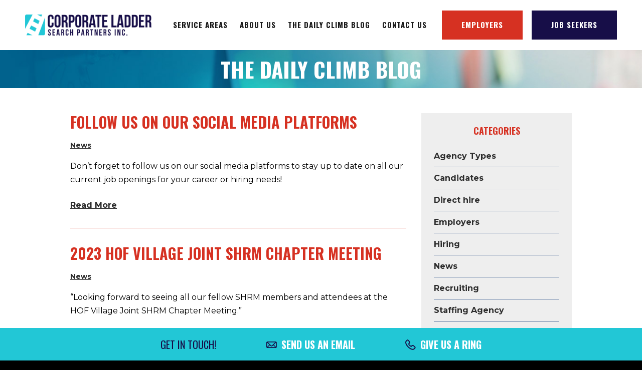

--- FILE ---
content_type: text/html; charset=UTF-8
request_url: https://corporate-ladder.com/the-daily-climb-blog/
body_size: 7699
content:
<!-- index.php // Posts Listing Page -->
<!DOCTYPE html>
<html lang="en">
	<head>
		<meta charset="utf-8">
		<meta http-equiv="X-UA-Compatible" content="IE=edge">
		<meta name="viewport" content="width=device-width, initial-scale=1">
		<title>The Daily Climb Blog | Corporate Ladder Staffing &amp; RecruitingCorporate Ladder Search Partners</title>
		<meta name='robots' content='index, follow, max-image-preview:large, max-snippet:-1, max-video-preview:-1' />
	<style>img:is([sizes="auto" i], [sizes^="auto," i]) { contain-intrinsic-size: 3000px 1500px }</style>
	
	<!-- This site is optimized with the Yoast SEO plugin v25.3 - https://yoast.com/wordpress/plugins/seo/ -->
	<meta name="description" content="Read the latest tips and industry news on our blog. The Daily Climb is a resource to help both candidates and employers." />
	<link rel="canonical" href="https://corporate-ladder.com/the-daily-climb-blog/" />
	<meta property="og:locale" content="en_US" />
	<meta property="og:type" content="article" />
	<meta property="og:title" content="The Daily Climb Blog | Corporate Ladder Staffing &amp; Recruiting" />
	<meta property="og:description" content="Read the latest tips and industry news on our blog. The Daily Climb is a resource to help both candidates and employers." />
	<meta property="og:url" content="https://corporate-ladder.com/the-daily-climb-blog/" />
	<meta property="og:site_name" content="Corporate Ladder Search Partners" />
	<meta name="twitter:card" content="summary_large_image" />
	<script type="application/ld+json" class="yoast-schema-graph">{"@context":"https://schema.org","@graph":[{"@type":["WebPage","CollectionPage"],"@id":"https://corporate-ladder.com/the-daily-climb-blog/","url":"https://corporate-ladder.com/the-daily-climb-blog/","name":"The Daily Climb Blog | Corporate Ladder Staffing & Recruiting","isPartOf":{"@id":"https://corporate-ladder.com/#website"},"datePublished":"2019-09-03T15:51:21+00:00","dateModified":"2019-12-09T09:55:41+00:00","description":"Read the latest tips and industry news on our blog. The Daily Climb is a resource to help both candidates and employers.","breadcrumb":{"@id":"https://corporate-ladder.com/the-daily-climb-blog/#breadcrumb"},"inLanguage":"en-US"},{"@type":"BreadcrumbList","@id":"https://corporate-ladder.com/the-daily-climb-blog/#breadcrumb","itemListElement":[{"@type":"ListItem","position":1,"name":"Home","item":"https://corporate-ladder.com/"},{"@type":"ListItem","position":2,"name":"The Daily Climb Blog"}]},{"@type":"WebSite","@id":"https://corporate-ladder.com/#website","url":"https://corporate-ladder.com/","name":"Corporate Ladder Search Partners","description":"PEOPLE FOCUSED. SUCCESS DRIVEN.","potentialAction":[{"@type":"SearchAction","target":{"@type":"EntryPoint","urlTemplate":"https://corporate-ladder.com/?s={search_term_string}"},"query-input":{"@type":"PropertyValueSpecification","valueRequired":true,"valueName":"search_term_string"}}],"inLanguage":"en-US"}]}</script>
	<!-- / Yoast SEO plugin. -->


<link rel='dns-prefetch' href='//fonts.googleapis.com' />
<script type="text/javascript">
/* <![CDATA[ */
window._wpemojiSettings = {"baseUrl":"https:\/\/s.w.org\/images\/core\/emoji\/16.0.1\/72x72\/","ext":".png","svgUrl":"https:\/\/s.w.org\/images\/core\/emoji\/16.0.1\/svg\/","svgExt":".svg","source":{"concatemoji":"https:\/\/corporate-ladder.com\/wp-includes\/js\/wp-emoji-release.min.js?ver=6.8.3"}};
/*! This file is auto-generated */
!function(s,n){var o,i,e;function c(e){try{var t={supportTests:e,timestamp:(new Date).valueOf()};sessionStorage.setItem(o,JSON.stringify(t))}catch(e){}}function p(e,t,n){e.clearRect(0,0,e.canvas.width,e.canvas.height),e.fillText(t,0,0);var t=new Uint32Array(e.getImageData(0,0,e.canvas.width,e.canvas.height).data),a=(e.clearRect(0,0,e.canvas.width,e.canvas.height),e.fillText(n,0,0),new Uint32Array(e.getImageData(0,0,e.canvas.width,e.canvas.height).data));return t.every(function(e,t){return e===a[t]})}function u(e,t){e.clearRect(0,0,e.canvas.width,e.canvas.height),e.fillText(t,0,0);for(var n=e.getImageData(16,16,1,1),a=0;a<n.data.length;a++)if(0!==n.data[a])return!1;return!0}function f(e,t,n,a){switch(t){case"flag":return n(e,"\ud83c\udff3\ufe0f\u200d\u26a7\ufe0f","\ud83c\udff3\ufe0f\u200b\u26a7\ufe0f")?!1:!n(e,"\ud83c\udde8\ud83c\uddf6","\ud83c\udde8\u200b\ud83c\uddf6")&&!n(e,"\ud83c\udff4\udb40\udc67\udb40\udc62\udb40\udc65\udb40\udc6e\udb40\udc67\udb40\udc7f","\ud83c\udff4\u200b\udb40\udc67\u200b\udb40\udc62\u200b\udb40\udc65\u200b\udb40\udc6e\u200b\udb40\udc67\u200b\udb40\udc7f");case"emoji":return!a(e,"\ud83e\udedf")}return!1}function g(e,t,n,a){var r="undefined"!=typeof WorkerGlobalScope&&self instanceof WorkerGlobalScope?new OffscreenCanvas(300,150):s.createElement("canvas"),o=r.getContext("2d",{willReadFrequently:!0}),i=(o.textBaseline="top",o.font="600 32px Arial",{});return e.forEach(function(e){i[e]=t(o,e,n,a)}),i}function t(e){var t=s.createElement("script");t.src=e,t.defer=!0,s.head.appendChild(t)}"undefined"!=typeof Promise&&(o="wpEmojiSettingsSupports",i=["flag","emoji"],n.supports={everything:!0,everythingExceptFlag:!0},e=new Promise(function(e){s.addEventListener("DOMContentLoaded",e,{once:!0})}),new Promise(function(t){var n=function(){try{var e=JSON.parse(sessionStorage.getItem(o));if("object"==typeof e&&"number"==typeof e.timestamp&&(new Date).valueOf()<e.timestamp+604800&&"object"==typeof e.supportTests)return e.supportTests}catch(e){}return null}();if(!n){if("undefined"!=typeof Worker&&"undefined"!=typeof OffscreenCanvas&&"undefined"!=typeof URL&&URL.createObjectURL&&"undefined"!=typeof Blob)try{var e="postMessage("+g.toString()+"("+[JSON.stringify(i),f.toString(),p.toString(),u.toString()].join(",")+"));",a=new Blob([e],{type:"text/javascript"}),r=new Worker(URL.createObjectURL(a),{name:"wpTestEmojiSupports"});return void(r.onmessage=function(e){c(n=e.data),r.terminate(),t(n)})}catch(e){}c(n=g(i,f,p,u))}t(n)}).then(function(e){for(var t in e)n.supports[t]=e[t],n.supports.everything=n.supports.everything&&n.supports[t],"flag"!==t&&(n.supports.everythingExceptFlag=n.supports.everythingExceptFlag&&n.supports[t]);n.supports.everythingExceptFlag=n.supports.everythingExceptFlag&&!n.supports.flag,n.DOMReady=!1,n.readyCallback=function(){n.DOMReady=!0}}).then(function(){return e}).then(function(){var e;n.supports.everything||(n.readyCallback(),(e=n.source||{}).concatemoji?t(e.concatemoji):e.wpemoji&&e.twemoji&&(t(e.twemoji),t(e.wpemoji)))}))}((window,document),window._wpemojiSettings);
/* ]]> */
</script>
<style id='wp-emoji-styles-inline-css' type='text/css'>

	img.wp-smiley, img.emoji {
		display: inline !important;
		border: none !important;
		box-shadow: none !important;
		height: 1em !important;
		width: 1em !important;
		margin: 0 0.07em !important;
		vertical-align: -0.1em !important;
		background: none !important;
		padding: 0 !important;
	}
</style>
<link rel='stylesheet' id='wp-block-library-css' href='https://corporate-ladder.com/wp-includes/css/dist/block-library/style.min.css?ver=6.8.3' type='text/css' media='all' />
<style id='classic-theme-styles-inline-css' type='text/css'>
/*! This file is auto-generated */
.wp-block-button__link{color:#fff;background-color:#32373c;border-radius:9999px;box-shadow:none;text-decoration:none;padding:calc(.667em + 2px) calc(1.333em + 2px);font-size:1.125em}.wp-block-file__button{background:#32373c;color:#fff;text-decoration:none}
</style>
<style id='global-styles-inline-css' type='text/css'>
:root{--wp--preset--aspect-ratio--square: 1;--wp--preset--aspect-ratio--4-3: 4/3;--wp--preset--aspect-ratio--3-4: 3/4;--wp--preset--aspect-ratio--3-2: 3/2;--wp--preset--aspect-ratio--2-3: 2/3;--wp--preset--aspect-ratio--16-9: 16/9;--wp--preset--aspect-ratio--9-16: 9/16;--wp--preset--color--black: #000000;--wp--preset--color--cyan-bluish-gray: #abb8c3;--wp--preset--color--white: #ffffff;--wp--preset--color--pale-pink: #f78da7;--wp--preset--color--vivid-red: #cf2e2e;--wp--preset--color--luminous-vivid-orange: #ff6900;--wp--preset--color--luminous-vivid-amber: #fcb900;--wp--preset--color--light-green-cyan: #7bdcb5;--wp--preset--color--vivid-green-cyan: #00d084;--wp--preset--color--pale-cyan-blue: #8ed1fc;--wp--preset--color--vivid-cyan-blue: #0693e3;--wp--preset--color--vivid-purple: #9b51e0;--wp--preset--gradient--vivid-cyan-blue-to-vivid-purple: linear-gradient(135deg,rgba(6,147,227,1) 0%,rgb(155,81,224) 100%);--wp--preset--gradient--light-green-cyan-to-vivid-green-cyan: linear-gradient(135deg,rgb(122,220,180) 0%,rgb(0,208,130) 100%);--wp--preset--gradient--luminous-vivid-amber-to-luminous-vivid-orange: linear-gradient(135deg,rgba(252,185,0,1) 0%,rgba(255,105,0,1) 100%);--wp--preset--gradient--luminous-vivid-orange-to-vivid-red: linear-gradient(135deg,rgba(255,105,0,1) 0%,rgb(207,46,46) 100%);--wp--preset--gradient--very-light-gray-to-cyan-bluish-gray: linear-gradient(135deg,rgb(238,238,238) 0%,rgb(169,184,195) 100%);--wp--preset--gradient--cool-to-warm-spectrum: linear-gradient(135deg,rgb(74,234,220) 0%,rgb(151,120,209) 20%,rgb(207,42,186) 40%,rgb(238,44,130) 60%,rgb(251,105,98) 80%,rgb(254,248,76) 100%);--wp--preset--gradient--blush-light-purple: linear-gradient(135deg,rgb(255,206,236) 0%,rgb(152,150,240) 100%);--wp--preset--gradient--blush-bordeaux: linear-gradient(135deg,rgb(254,205,165) 0%,rgb(254,45,45) 50%,rgb(107,0,62) 100%);--wp--preset--gradient--luminous-dusk: linear-gradient(135deg,rgb(255,203,112) 0%,rgb(199,81,192) 50%,rgb(65,88,208) 100%);--wp--preset--gradient--pale-ocean: linear-gradient(135deg,rgb(255,245,203) 0%,rgb(182,227,212) 50%,rgb(51,167,181) 100%);--wp--preset--gradient--electric-grass: linear-gradient(135deg,rgb(202,248,128) 0%,rgb(113,206,126) 100%);--wp--preset--gradient--midnight: linear-gradient(135deg,rgb(2,3,129) 0%,rgb(40,116,252) 100%);--wp--preset--font-size--small: 13px;--wp--preset--font-size--medium: 20px;--wp--preset--font-size--large: 36px;--wp--preset--font-size--x-large: 42px;--wp--preset--spacing--20: 0.44rem;--wp--preset--spacing--30: 0.67rem;--wp--preset--spacing--40: 1rem;--wp--preset--spacing--50: 1.5rem;--wp--preset--spacing--60: 2.25rem;--wp--preset--spacing--70: 3.38rem;--wp--preset--spacing--80: 5.06rem;--wp--preset--shadow--natural: 6px 6px 9px rgba(0, 0, 0, 0.2);--wp--preset--shadow--deep: 12px 12px 50px rgba(0, 0, 0, 0.4);--wp--preset--shadow--sharp: 6px 6px 0px rgba(0, 0, 0, 0.2);--wp--preset--shadow--outlined: 6px 6px 0px -3px rgba(255, 255, 255, 1), 6px 6px rgba(0, 0, 0, 1);--wp--preset--shadow--crisp: 6px 6px 0px rgba(0, 0, 0, 1);}:where(.is-layout-flex){gap: 0.5em;}:where(.is-layout-grid){gap: 0.5em;}body .is-layout-flex{display: flex;}.is-layout-flex{flex-wrap: wrap;align-items: center;}.is-layout-flex > :is(*, div){margin: 0;}body .is-layout-grid{display: grid;}.is-layout-grid > :is(*, div){margin: 0;}:where(.wp-block-columns.is-layout-flex){gap: 2em;}:where(.wp-block-columns.is-layout-grid){gap: 2em;}:where(.wp-block-post-template.is-layout-flex){gap: 1.25em;}:where(.wp-block-post-template.is-layout-grid){gap: 1.25em;}.has-black-color{color: var(--wp--preset--color--black) !important;}.has-cyan-bluish-gray-color{color: var(--wp--preset--color--cyan-bluish-gray) !important;}.has-white-color{color: var(--wp--preset--color--white) !important;}.has-pale-pink-color{color: var(--wp--preset--color--pale-pink) !important;}.has-vivid-red-color{color: var(--wp--preset--color--vivid-red) !important;}.has-luminous-vivid-orange-color{color: var(--wp--preset--color--luminous-vivid-orange) !important;}.has-luminous-vivid-amber-color{color: var(--wp--preset--color--luminous-vivid-amber) !important;}.has-light-green-cyan-color{color: var(--wp--preset--color--light-green-cyan) !important;}.has-vivid-green-cyan-color{color: var(--wp--preset--color--vivid-green-cyan) !important;}.has-pale-cyan-blue-color{color: var(--wp--preset--color--pale-cyan-blue) !important;}.has-vivid-cyan-blue-color{color: var(--wp--preset--color--vivid-cyan-blue) !important;}.has-vivid-purple-color{color: var(--wp--preset--color--vivid-purple) !important;}.has-black-background-color{background-color: var(--wp--preset--color--black) !important;}.has-cyan-bluish-gray-background-color{background-color: var(--wp--preset--color--cyan-bluish-gray) !important;}.has-white-background-color{background-color: var(--wp--preset--color--white) !important;}.has-pale-pink-background-color{background-color: var(--wp--preset--color--pale-pink) !important;}.has-vivid-red-background-color{background-color: var(--wp--preset--color--vivid-red) !important;}.has-luminous-vivid-orange-background-color{background-color: var(--wp--preset--color--luminous-vivid-orange) !important;}.has-luminous-vivid-amber-background-color{background-color: var(--wp--preset--color--luminous-vivid-amber) !important;}.has-light-green-cyan-background-color{background-color: var(--wp--preset--color--light-green-cyan) !important;}.has-vivid-green-cyan-background-color{background-color: var(--wp--preset--color--vivid-green-cyan) !important;}.has-pale-cyan-blue-background-color{background-color: var(--wp--preset--color--pale-cyan-blue) !important;}.has-vivid-cyan-blue-background-color{background-color: var(--wp--preset--color--vivid-cyan-blue) !important;}.has-vivid-purple-background-color{background-color: var(--wp--preset--color--vivid-purple) !important;}.has-black-border-color{border-color: var(--wp--preset--color--black) !important;}.has-cyan-bluish-gray-border-color{border-color: var(--wp--preset--color--cyan-bluish-gray) !important;}.has-white-border-color{border-color: var(--wp--preset--color--white) !important;}.has-pale-pink-border-color{border-color: var(--wp--preset--color--pale-pink) !important;}.has-vivid-red-border-color{border-color: var(--wp--preset--color--vivid-red) !important;}.has-luminous-vivid-orange-border-color{border-color: var(--wp--preset--color--luminous-vivid-orange) !important;}.has-luminous-vivid-amber-border-color{border-color: var(--wp--preset--color--luminous-vivid-amber) !important;}.has-light-green-cyan-border-color{border-color: var(--wp--preset--color--light-green-cyan) !important;}.has-vivid-green-cyan-border-color{border-color: var(--wp--preset--color--vivid-green-cyan) !important;}.has-pale-cyan-blue-border-color{border-color: var(--wp--preset--color--pale-cyan-blue) !important;}.has-vivid-cyan-blue-border-color{border-color: var(--wp--preset--color--vivid-cyan-blue) !important;}.has-vivid-purple-border-color{border-color: var(--wp--preset--color--vivid-purple) !important;}.has-vivid-cyan-blue-to-vivid-purple-gradient-background{background: var(--wp--preset--gradient--vivid-cyan-blue-to-vivid-purple) !important;}.has-light-green-cyan-to-vivid-green-cyan-gradient-background{background: var(--wp--preset--gradient--light-green-cyan-to-vivid-green-cyan) !important;}.has-luminous-vivid-amber-to-luminous-vivid-orange-gradient-background{background: var(--wp--preset--gradient--luminous-vivid-amber-to-luminous-vivid-orange) !important;}.has-luminous-vivid-orange-to-vivid-red-gradient-background{background: var(--wp--preset--gradient--luminous-vivid-orange-to-vivid-red) !important;}.has-very-light-gray-to-cyan-bluish-gray-gradient-background{background: var(--wp--preset--gradient--very-light-gray-to-cyan-bluish-gray) !important;}.has-cool-to-warm-spectrum-gradient-background{background: var(--wp--preset--gradient--cool-to-warm-spectrum) !important;}.has-blush-light-purple-gradient-background{background: var(--wp--preset--gradient--blush-light-purple) !important;}.has-blush-bordeaux-gradient-background{background: var(--wp--preset--gradient--blush-bordeaux) !important;}.has-luminous-dusk-gradient-background{background: var(--wp--preset--gradient--luminous-dusk) !important;}.has-pale-ocean-gradient-background{background: var(--wp--preset--gradient--pale-ocean) !important;}.has-electric-grass-gradient-background{background: var(--wp--preset--gradient--electric-grass) !important;}.has-midnight-gradient-background{background: var(--wp--preset--gradient--midnight) !important;}.has-small-font-size{font-size: var(--wp--preset--font-size--small) !important;}.has-medium-font-size{font-size: var(--wp--preset--font-size--medium) !important;}.has-large-font-size{font-size: var(--wp--preset--font-size--large) !important;}.has-x-large-font-size{font-size: var(--wp--preset--font-size--x-large) !important;}
:where(.wp-block-post-template.is-layout-flex){gap: 1.25em;}:where(.wp-block-post-template.is-layout-grid){gap: 1.25em;}
:where(.wp-block-columns.is-layout-flex){gap: 2em;}:where(.wp-block-columns.is-layout-grid){gap: 2em;}
:root :where(.wp-block-pullquote){font-size: 1.5em;line-height: 1.6;}
</style>
<link rel='stylesheet' id='custom-google-fonts-css' href='https://fonts.googleapis.com/css?family=Montserrat%3A300%2C400%2C400i%2C700%7COswald%3A400%2C700&#038;ver=6.8.3' type='text/css' media='all' />
<link rel='stylesheet' id='local-fontastic-icons-css' href='https://corporate-ladder.com/wp-content/themes/singular-theme/fontastic/styles.css?ver=6.8.3' type='text/css' media='all' />
<link rel='stylesheet' id='slickjs_css-css' href='https://corporate-ladder.com/wp-content/themes/singular-theme/libs/slick/slick/slick.css?ver=6.8.3' type='text/css' media='all' />
<link rel='stylesheet' id='slickjs_theme_css-css' href='https://corporate-ladder.com/wp-content/themes/singular-theme/libs/slick/slick/slick-theme.css?ver=6.8.3' type='text/css' media='all' />
<link rel='stylesheet' id='global_css-css' href='https://corporate-ladder.com/wp-content/themes/singular-theme/style.css?ver=6.8.3' type='text/css' media='all' />
<link rel='stylesheet' id='responsive_css-css' href='https://corporate-ladder.com/wp-content/themes/singular-theme/style-responsive.css?ver=6.8.3' type='text/css' media='all' />
<link rel='stylesheet' id='menus_css-css' href='https://corporate-ladder.com/wp-content/themes/singular-theme/style-menus.css?ver=6.8.3' type='text/css' media='all' />
<link rel='stylesheet' id='menus_responsive_css-css' href='https://corporate-ladder.com/wp-content/themes/singular-theme/style-menus-responsive.css?ver=6.8.3' type='text/css' media='all' />
<script type="text/javascript" src="https://corporate-ladder.com/wp-includes/js/jquery/jquery.min.js?ver=3.7.1" id="jquery-core-js"></script>
<script type="text/javascript" src="https://corporate-ladder.com/wp-includes/js/jquery/jquery-migrate.min.js?ver=3.4.1" id="jquery-migrate-js"></script>
<script type="text/javascript" src="https://corporate-ladder.com/wp-content/themes/singular-theme/libs/slick/slick/slick.min.js?ver=6.8.3" id="slickjs_js-js"></script>
<script type="text/javascript" src="https://corporate-ladder.com/wp-content/themes/singular-theme/js/global.js?ver=6.8.3" id="global_js-js"></script>
<link rel="https://api.w.org/" href="https://corporate-ladder.com/wp-json/" /><link rel="EditURI" type="application/rsd+xml" title="RSD" href="https://corporate-ladder.com/xmlrpc.php?rsd" />
<meta name="generator" content="WordPress 6.8.3" />
<!-- Global site tag (gtag.js) - Google Analytics -->
<script async src="https://www.googletagmanager.com/gtag/js?id=UA-39479675-1"></script>
<script>
  window.dataLayer = window.dataLayer || [];
  function gtag(){dataLayer.push(arguments);}
  gtag('js', new Date());

  gtag('config', 'UA-39479675-1');
</script><link rel="icon" href="https://corporate-ladder.com/wp-content/uploads/2019/12/cropped-CL-favicon-32x32.png" sizes="32x32" />
<link rel="icon" href="https://corporate-ladder.com/wp-content/uploads/2019/12/cropped-CL-favicon-192x192.png" sizes="192x192" />
<link rel="apple-touch-icon" href="https://corporate-ladder.com/wp-content/uploads/2019/12/cropped-CL-favicon-180x180.png" />
<meta name="msapplication-TileImage" content="https://corporate-ladder.com/wp-content/uploads/2019/12/cropped-CL-favicon-270x270.png" />
	</head>
	<!-- BEGIN: body-class.php -->
<body class="blog wp-theme-singular-theme sidebar">

<!-- END: body-class.php -->
    <div id="page">
      <header id="header">
        <a href="/" class="logo">Corporate Ladder Search Partners</a>
        <nav id="navigation" class="menu-main-menu-container"><ul id="menu-main-menu" class="menu"><li id="menu-item-73" class="menu-item menu-item-type-post_type menu-item-object-page menu-item-has-children menu-item-73"><a href="https://corporate-ladder.com/staffing-service-areas/">Service Areas</a>
<ul class="sub-menu">
	<li id="menu-item-49" class="menu-item menu-item-type-post_type menu-item-object-page menu-item-49"><a href="https://corporate-ladder.com/staffing-service-areas/our-staffing-services/">Service Areas Overview</a></li>
	<li id="menu-item-48" class="menu-item menu-item-type-post_type menu-item-object-page menu-item-48"><a href="https://corporate-ladder.com/staffing-service-areas/accounting-and-finance-jobs/">Accounting &amp; Finance</a></li>
	<li id="menu-item-47" class="menu-item menu-item-type-post_type menu-item-object-page menu-item-47"><a href="https://corporate-ladder.com/staffing-service-areas/customer-service-jobs/">Customer Service</a></li>
	<li id="menu-item-46" class="menu-item menu-item-type-post_type menu-item-object-page menu-item-46"><a href="https://corporate-ladder.com/staffing-service-areas/human-resources-jobs/">Human Resources</a></li>
	<li id="menu-item-45" class="menu-item menu-item-type-post_type menu-item-object-page menu-item-45"><a href="https://corporate-ladder.com/staffing-service-areas/office-and-administrative-jobs/">Office &amp; Administrative</a></li>
	<li id="menu-item-44" class="menu-item menu-item-type-post_type menu-item-object-page menu-item-44"><a href="https://corporate-ladder.com/staffing-service-areas/operations-jobs/">Operations</a></li>
	<li id="menu-item-43" class="menu-item menu-item-type-post_type menu-item-object-page menu-item-43"><a href="https://corporate-ladder.com/staffing-service-areas/legal-recruitment-jobs/">Legal</a></li>
</ul>
</li>
<li id="menu-item-50" class="menu-item menu-item-type-custom menu-item-object-custom menu-item-has-children menu-item-50"><a href="/job-search-agency/core-values">About Us</a>
<ul class="sub-menu">
	<li id="menu-item-52" class="menu-item menu-item-type-post_type menu-item-object-page menu-item-52"><a href="https://corporate-ladder.com/about-corporate-ladder/core-values/">Our Core Values</a></li>
	<li id="menu-item-51" class="menu-item menu-item-type-post_type menu-item-object-page menu-item-51"><a href="https://corporate-ladder.com/about-corporate-ladder/our-staffing-team/">Our Team</a></li>
	<li id="menu-item-159" class="menu-item menu-item-type-post_type menu-item-object-page menu-item-159"><a href="https://corporate-ladder.com/about-corporate-ladder/client-testimonials/">Testimonials</a></li>
</ul>
</li>
<li id="menu-item-54" class="menu-item menu-item-type-post_type menu-item-object-page current-menu-item page_item page-item-34 current_page_item current_page_parent menu-item-54"><a href="https://corporate-ladder.com/the-daily-climb-blog/" aria-current="page">The Daily Climb Blog</a></li>
<li id="menu-item-53" class="menu-item menu-item-type-post_type menu-item-object-page menu-item-53"><a href="https://corporate-ladder.com/contact-us/">Contact Us</a></li>
<li id="menu-item-36" class="special menu-item menu-item-type-custom menu-item-object-custom menu-item-36"><a href="/employer-staffing/our-employment-solutions/">Employers</a></li>
<li id="menu-item-39" class="special-alt menu-item menu-item-type-custom menu-item-object-custom menu-item-39"><a href="/job-seekers/benefits-of-working-with-us/">Job Seekers</a></li>
</ul></nav>				<a href="#mobile-menu" id="mm-trigger">
					<span class="trigger-wrapper">
						<span class="trigger-container">
							<span></span>
							<span></span>
							<span></span>
							<span></span>
						</span>
					</span>
				</a>
      </header>

						<div id="banner">
  <div class="content">
    <h1 class="banner-title">The Daily Climb Blog</h1>      </div>
</div>

						
      <div id="main">
				<div id="main-wrap">

<div id="content">

  
    
    <div class="blog-list">

    
            <article id="post-481" class="post-481 post type-post status-publish format-standard hentry category-news">

        
        <h2><a href="https://corporate-ladder.com/follow-us-on-our-social-media-platforms/">Follow Us On Our Social Media Platforms</a></h2>

        <div class="blog-category"><a href="https://corporate-ladder.com/category/news/">News</a></div>
        <div class="blurb">
          Don&#8217;t forget to follow us on our social media platforms to stay up to date on all our current job openings for your career or hiring needs!        </div>

        <div class="read-more"><a href="https://corporate-ladder.com/follow-us-on-our-social-media-platforms/">Read More</a></div>

      </article>

    
            <article id="post-463" class="post-463 post type-post status-publish format-standard hentry category-news">

        
        <h2><a href="https://corporate-ladder.com/2023-hall-of-fame-joint-chapter-meeting/">2023 HOF Village Joint SHRM Chapter Meeting</a></h2>

        <div class="blog-category"><a href="https://corporate-ladder.com/category/news/">News</a></div>
        <div class="blurb">
          “Looking forward to seeing all our fellow SHRM members and attendees at the HOF Village Joint SHRM Chapter Meeting.”        </div>

        <div class="read-more"><a href="https://corporate-ladder.com/2023-hall-of-fame-joint-chapter-meeting/">Read More</a></div>

      </article>

    
            <article id="post-451" class="post-451 post type-post status-publish format-standard hentry category-news">

        
        <h2><a href="https://corporate-ladder.com/2023-official-communitys-choice-awards/">2023 Official Community&#8217;s Choice Awards!</a></h2>

        <div class="blog-category"><a href="https://corporate-ladder.com/category/news/">News</a></div>
        <div class="blurb">
          Best Employment/Staffing Agency in Stark County! Please click on the link below to VOTE! It&#8217;s easy to do&#8230; just go under SERVICES, then EMPLOYMENT/STAFFING AGENCY, and there you will find us (Corporate Ladder Search Partners). THANK YOU&#8230; we are honored! Voting goes through the 24th! 2023 Best of the Best Stark County &#8211; Auction Company [&hellip;]        </div>

        <div class="read-more"><a href="https://corporate-ladder.com/2023-official-communitys-choice-awards/">Read More</a></div>

      </article>

    
            <article id="post-271" class="post-271 post type-post status-publish format-standard has-post-thumbnail hentry category-direct-hire category-hiring category-temp-to-hire">

                  <a href="https://corporate-ladder.com/temp-to-hire-vs-direct-hire-which-one-is-best-for-your-business/" class="thumb"><img src="https://corporate-ladder.com/wp-content/uploads/2019/11/blog-what-to-look-for3.jpg" /></a>
        
        <h2><a href="https://corporate-ladder.com/temp-to-hire-vs-direct-hire-which-one-is-best-for-your-business/">Temp-to-Hire vs. Direct Hire: Which One Is Best for Your Business?</a></h2>

        <div class="blog-category"><a href="https://corporate-ladder.com/category/direct-hire/">Direct hire</a><a href="https://corporate-ladder.com/category/hiring/">Hiring</a><a href="https://corporate-ladder.com/category/temp-to-hire/">Temp-to-hire</a></div>
        <div class="blurb">
          When hiring a new employee, deciding between a temp-to-hire or a direct hire can be hard. While filling your full-time position with the right person is crucial, a temp-to-hire employee may be the best fit for your organization. Learn more.        </div>

        <div class="read-more"><a href="https://corporate-ladder.com/temp-to-hire-vs-direct-hire-which-one-is-best-for-your-business/">Read More</a></div>

      </article>

    
            <article id="post-252" class="post-252 post type-post status-publish format-standard has-post-thumbnail hentry category-agency-types category-hiring category-staffing-agency">

                  <a href="https://corporate-ladder.com/what-to-look-for-in-an-employment-agency/" class="thumb"><img src="https://corporate-ladder.com/wp-content/uploads/2019/11/blog-what-to-look-for1.jpg" /></a>
        
        <h2><a href="https://corporate-ladder.com/what-to-look-for-in-an-employment-agency/">What to Look for in an Employment Agency</a></h2>

        <div class="blog-category"><a href="https://corporate-ladder.com/category/agency-types/">Agency Types</a><a href="https://corporate-ladder.com/category/hiring/">Hiring</a><a href="https://corporate-ladder.com/category/staffing-agency/">Staffing Agency</a></div>
        <div class="blurb">
          When employers are looking to fill a new opening, finding the right employment agency can be key. Not all employment agencies are the same and making sure the employment services you use will benefit your business is essential.        </div>

        <div class="read-more"><a href="https://corporate-ladder.com/what-to-look-for-in-an-employment-agency/">Read More</a></div>

      </article>

    
            <article id="post-147" class="post-147 post type-post status-publish format-standard has-post-thumbnail hentry category-employers category-recruiting">

                  <a href="https://corporate-ladder.com/tips-on-how-to-successfully-hire-and-retain-millennials/" class="thumb"><img src="https://corporate-ladder.com/wp-content/uploads/2019/10/blog-millenials.jpg" /></a>
        
        <h2><a href="https://corporate-ladder.com/tips-on-how-to-successfully-hire-and-retain-millennials/">Tips on How to Successfully Hire and Retain Millennials</a></h2>

        <div class="blog-category"><a href="https://corporate-ladder.com/category/employers/">Employers</a><a href="https://corporate-ladder.com/category/recruiting/">Recruiting</a></div>
        <div class="blurb">
          Millennials currently account for 50% of the US workforce and are expected to make up 75% by 2030. The millennial generation includes people born from 1980 to 1996. Learn how your company can adapt to this unique sector of the workforce.         </div>

        <div class="read-more"><a href="https://corporate-ladder.com/tips-on-how-to-successfully-hire-and-retain-millennials/">Read More</a></div>

      </article>

    
            <article id="post-146" class="post-146 post type-post status-publish format-standard has-post-thumbnail hentry category-candidates">

                  <a href="https://corporate-ladder.com/dos-and-donts-of-writing-a-resume-in-2019/" class="thumb"><img src="https://corporate-ladder.com/wp-content/uploads/2019/10/blog-resume2.jpg" /></a>
        
        <h2><a href="https://corporate-ladder.com/dos-and-donts-of-writing-a-resume-in-2019/">Do&#8217;s and Don&#8217;ts of Writing a Resume in 2019</a></h2>

        <div class="blog-category"><a href="https://corporate-ladder.com/category/candidates/">Candidates</a></div>
        <div class="blurb">
          When it comes to writing or updating your resume, it’s important to know where to begin. We’ve provided a variety of do’s and don’t’s, as well as tips for ensuring your resume stands out. Still stuck on where to begin? Our seasoned team can help give you tips for writing a good resume.        </div>

        <div class="read-more"><a href="https://corporate-ladder.com/dos-and-donts-of-writing-a-resume-in-2019/">Read More</a></div>

      </article>

    
    </div>

        <div class="blog-list-pagination">
</div>


  
</div>

                  <div id="sidebar" class="primary">
  <div id="categories-2" class="widget widget_categories"><h2 class="widgettitle">Categories</h2>

			<ul>
					<li class="cat-item cat-item-8"><a href="https://corporate-ladder.com/category/agency-types/">Agency Types</a>
</li>
	<li class="cat-item cat-item-4"><a href="https://corporate-ladder.com/category/candidates/">Candidates</a>
</li>
	<li class="cat-item cat-item-11"><a href="https://corporate-ladder.com/category/direct-hire/">Direct hire</a>
</li>
	<li class="cat-item cat-item-3"><a href="https://corporate-ladder.com/category/employers/">Employers</a>
</li>
	<li class="cat-item cat-item-9"><a href="https://corporate-ladder.com/category/hiring/">Hiring</a>
</li>
	<li class="cat-item cat-item-13"><a href="https://corporate-ladder.com/category/news/">News</a>
</li>
	<li class="cat-item cat-item-6"><a href="https://corporate-ladder.com/category/recruiting/">Recruiting</a>
</li>
	<li class="cat-item cat-item-7"><a href="https://corporate-ladder.com/category/staffing-agency/">Staffing Agency</a>
</li>
	<li class="cat-item cat-item-10"><a href="https://corporate-ladder.com/category/temp-to-hire/">Temp-to-hire</a>
</li>
			</ul>

			</div></div>
              </div>
    </div>

    
    <footer id="footer">
      <div class="top">
        <div class="social-media">
          <h3>Connect With Us!</h3>
          <ul>
            <li><a href="https://www.ziprecruiter.com/c/Corporate-Ladder-Search-Partners-Inc/Jobs?hiring_company=4e458e09" target="_blank"><span class="icon icon-ziprecruiter"></span></a></li>
            <li><a href="https://www.facebook.com/corporateladdersearch/" target="_blank"><span class="icon icon-facebook"></span></a></li>
            <li><a href="https://www.linkedin.com/company/corporate-ladder-search-partners-inc-/" target="_blank"><span class="icon icon-linkedin"></span></a></li>
          </ul>
        </div>
        <div class="vcard">
          <div class="org">Corporate Ladder</div>
          <div class="adr">
            
            <div class="locality">Akron</div>
            <div class="region">OH</div>
            <div class="postal-code">44312</div>
          </div>
        </div>
        <div class="contact">
          <h3>Contact Us</h3>
          <div><a href="mailto:hello@corporate-ladder.com">hello@corporate-ladder.com</a></div>
          <div><a href="tel:3307764390">330-776-4390</a></div>
        </div>
        <div class="eoe">Corporate Ladder Search Partners Inc. is an Equal Opportunity Employer.</div>
        <div class="timesheets"><a href="https://clsp.mycompas.com/staff/login.aspx?logoff=1" class="btn red" target="_blank">Time Sheets</a></div>
      </div>
      <div class="bottom">
  <div class="content">
    <div class="copyright">&copy; 2026 Corporate Ladder Search Partners Inc.</div>
    <div><a href="https://corporate-ladder.com/privacy-policy/">Privacy Policy</a></div>
    <div><a href="https://corporate-ladder.com/site-map/">Site Map</a></div>
    <div class="evolve"><a href="https://www.evolvecreativegroup.com/" target="_blank">An Evolve Creative Group Web Solution</a></div>
  </div>
</div>
    </footer>
  </div>
  <div id="sticky-cta">
    <div class="content">
      <div class="item title">Get In Touch!</div>
      <a href="/contact-us/" class="item email"><span>Send Us An Email</span></a>
      <a href="tel:3307764390" class="item phone"><span>Give Us A Ring</span></a>
    </div>
  </div>
<script type="speculationrules">
{"prefetch":[{"source":"document","where":{"and":[{"href_matches":"\/*"},{"not":{"href_matches":["\/wp-*.php","\/wp-admin\/*","\/wp-content\/uploads\/*","\/wp-content\/*","\/wp-content\/plugins\/*","\/wp-content\/themes\/singular-theme\/*","\/*\\?(.+)"]}},{"not":{"selector_matches":"a[rel~=\"nofollow\"]"}},{"not":{"selector_matches":".no-prefetch, .no-prefetch a"}}]},"eagerness":"conservative"}]}
</script>
</body>
</html>


--- FILE ---
content_type: text/css; charset=UTF-8
request_url: https://corporate-ladder.com/wp-content/themes/singular-theme/fontastic/styles.css?ver=6.8.3
body_size: 62
content:
@charset "UTF-8";

@font-face {
  font-family: "clsp";
  src:url("fonts/clsp.eot");
  src:url("fonts/clsp.eot?#iefix") format("embedded-opentype"),
    url("fonts/clsp.woff") format("woff"),
    url("fonts/clsp.ttf") format("truetype"),
    url("fonts/clsp.svg#clsp") format("svg");
  font-weight: normal;
  font-style: normal;

}

[data-icon]:before {
  font-family: "clsp" !important;
  content: attr(data-icon);
  font-style: normal !important;
  font-weight: normal !important;
  font-variant: normal !important;
  text-transform: none !important;
  speak: none;
  line-height: 1;
  -webkit-font-smoothing: antialiased;
  -moz-osx-font-smoothing: grayscale;
}

[class^="icon-"]:before,
[class*=" icon-"]:before {
  font-family: "clsp" !important;
  font-style: normal !important;
  font-weight: normal !important;
  font-variant: normal !important;
  text-transform: none !important;
  speak: none;
  line-height: 1;
  -webkit-font-smoothing: antialiased;
  -moz-osx-font-smoothing: grayscale;
}

.icon-wifi:before {
  content: "\62";
}
.icon-team:before {
  content: "\63";
}
.icon-speech-bubble:before {
  content: "\64";
}
.icon-magnifier:before {
  content: "\65";
}
.icon-location:before {
  content: "\66";
}
.icon-lightning:before {
  content: "\67";
}
.icon-arrow-right:before {
  content: "\68";
}
.icon-solid-arrow-down:before {
  content: "\61";
}
.icon-solid-arrow-up:before {
  content: "\69";
}
.icon-ziprecruiter:before {
  content: "\6a";
}
.icon-linkedin:before {
  content: "\6b";
}
.icon-facebook:before {
  content: "\6c";
}
.icon-mail:before {
  content: "\6d";
}
.icon-phone:before {
  content: "\6e";
}
.icon-testimonialsleftarrow:before {
  content: "\6f";
}
.icon-testimonialsrightarrow:before {
  content: "\70";
}
.icon-new-phone:before {
  content: "\71";
}
.icon-scales:before {
  content: "\72";
}
.icon-lock:before {
  content: "\73";
}
.icon-coaching:before {
  content: "\74";
}
.icon-certificate:before {
  content: "\75";
}
.icon-advocate:before {
  content: "\76";
}


--- FILE ---
content_type: text/css; charset=UTF-8
request_url: https://corporate-ladder.com/wp-content/themes/singular-theme/style.css?ver=6.8.3
body_size: 6456
content:
/*
Theme Name: Singular
Author: Singular Talent
Author URI: https://www.wordpress.org/
Description: A custom WordPress theme.
Version: 1.0
License: GNU General Public License v2 or later
License URI: http://www.gnu.org/licenses/gpl-2.0.html
*/

/* Normalize - https://necolas.github.io/normalize.css/ --------- */
progress,sub,sup{vertical-align:baseline}button,hr,input{overflow:visible}[type=checkbox],[type=radio],legend{box-sizing:border-box;padding:0}html{font-family:sans-serif;-ms-text-size-adjust:100%;-webkit-text-size-adjust:100%}body{margin:0}article,aside,details,figcaption,figure,footer,header,main,menu,nav,section,summary{display:block}audio,canvas,progress,video{display:inline-block}audio:not([controls]){display:none;height:0}[hidden],template{display:none}a{background-color:transparent;-webkit-text-decoration-skip:objects}a:active,a:hover{outline-width:0}abbr[title]{border-bottom:none;text-decoration:underline;text-decoration:underline dotted}b,strong{font-weight:bolder}dfn{font-style:italic}h1{font-size:2em;margin:.67em 0}mark{background-color:#ff0;color:#000}small{font-size:80%}sub,sup{font-size:75%;line-height:0;position:relative}sub{bottom:-.25em}sup{top:-.5em}img{border-style:none}svg:not(:root){overflow:hidden}code,kbd,pre,samp{font-family:monospace,monospace;font-size:1em}figure{margin:1em 40px}hr{box-sizing:content-box;height:1px;background-color: #ccc;border:none;margin:16px 0;}button,input,select,textarea{font:inherit;margin:0}optgroup{font-weight:700}button,select{text-transform:none}[type=reset],[type=submit],button,html [type=button]{-webkit-appearance:button}[type=button]::-moz-focus-inner,[type=reset]::-moz-focus-inner,[type=submit]::-moz-focus-inner,button::-moz-focus-inner{border-style:none;padding:0}[type=button]:-moz-focusring,[type=reset]:-moz-focusring,[type=submit]:-moz-focusring,button:-moz-focusring{outline:ButtonText dotted 1px}fieldset{border:1px solid silver;margin:0 2px;padding:.35em .625em .75em}legend{color:inherit;display:table;max-width:100%;white-space:normal}textarea{overflow:auto}[type=number]::-webkit-inner-spin-button,[type=number]::-webkit-outer-spin-button{height:auto}[type=search]{-webkit-appearance:textfield;outline-offset:-2px}[type=search]::-webkit-search-cancel-button,[type=search]::-webkit-search-decoration{-webkit-appearance:none}::-webkit-input-placeholder{color:inherit;opacity:.54}::-webkit-file-upload-button{-webkit-appearance:button;font:inherit}


/* CORE CLASSES ------------------------------------------------- */
h1, h1.blog-post, h2, h3, h4, h5 { margin: 1.1em 0 0; line-height: 1.2em; }
#content > h1:first-child,
#content > h1.blog-post:first-child,
#content > h2:first-child,
#content > h3:first-child,
#content > h4:first-child,
#content > h5:first-child { margin-top: 0; }
h1 { }
h2,
h1.blog-post { color: #d63122; font-size: 40px; font-weight: 700; text-transform: uppercase; }
h1.blog-post { margin: 0 0 0.75em; }
h3 { color: #170e48; font-size: 34px; font-weight: 700; text-transform: uppercase; }
h4 { color: #170e48; font-size: 28px; font-weight: 700; text-transform: uppercase; }
h5 { color: #000; font-size: 22px; font-weight: 700; text-transform: uppercase; }
a { color: #069eab; font-weight: 700; text-decoration: underline; }
a:hover { }
a.anchor { text-decoration: none; }
img { max-width: 100%; }
ul { }
ul li { margin: 0 0 0.2em; }
ul ul { margin: 1em 0 0; }
ol { }
ol li { margin: 0 0 0.2em; }
ol ol { margin: 1em 0 0; }
ul.two-column,
ol.two-column { -webkit-column-count: 2; -moz-column-count: 2; column-count: 2; }
ul.three-column,
ol.three-column { -webkit-column-count: 3; -moz-column-count: 3; column-count: 3; }
hr { height: 1px; padding: 0; border: none; margin: 45px 0; background-color: #ccc; }


/* CUSTOM CLASSES ----------------------------------------------- */
.left { text-align: left; }
.center { text-align: center; }
.right { text-align: right; }
.callout { color: #170e48; font-size: 1.5em; line-height: 1.3em; }
.btn,
.btn-wrap a,
input[type="submit"] { display: inline-block; padding: 1.3em 2em; border: none !important; outline: none !important; color: #fff; font-weight: 700; text-decoration: none; text-transform: uppercase; background-color: #170e48; letter-spacing: 1px;
  transition: background-color 300ms ease-out;
}
.btn:hover,
.btn-wrap a:hover,
input[type="submit"]:hover { background-color: #070417;
  transition: background-color 200ms ease-out;
}
.btn.red,
.btn-wrap.red a,
input[type="submit"].red { background-color: #d63122; }
.btn.red:hover,
.btn-wrap.red a:hover,
input[type="submit"].red:hover { background-color: #771910; }
.btn.blue,
.btn-wrap.blue a,
input[type="submit"].blue { background-color: #170e48; }
.btn.blue:hover,
.btn-wrap.blue a:hover,
input[type="submit"].blue:hover { background-color: #070417; }
.btn.dark-blue,
.btn-wrap.dark-blue a,
input[type="submit"].dark-blue { background-color: #170e48; }
.btn.dark-blue:hover,
.btn-wrap.dark-blue a:hover,
input[type="submit"].dark-blue:hover { background-color: #070417; }
.btn.light-blue,
.btn-wrap.light-blue a,
input[type="submit"].light-blue { background-color: #1ebcc6; }
.btn.light-blue:hover,
.btn-wrap.light-blue a:hover,
input[type="submit"].light-blue:hover { background-color: #1ebcc6; }


/* CHECKBOX LIST ------------------------------------------------ */
ul.checkbox { list-style-type: none; padding: 0; margin: 1.5em 0; }
ul.checkbox li { min-height: 44px; padding: 0 0 0 75px; margin: 0 0 35px; background: transparent url('img/checkbox.png') left top 2px no-repeat; background-size: 44px 40px; }
ul.checkbox li a { color: #000; font-weight: 400; text-decoration: none; }
ul.checkbox li strong,
ul.checkbox li a strong,
ul.checkbox li strong a { display: block; color: #069eab; font-size: 24px; font-weight: 700; }
ul.checkbox li strong { text-decoration: none; }
ul.checkbox li a strong,
ul.checkbox li strong a { text-decoration: underline; }
ul.checkbox-smaller { list-style-type: none; padding: 0; margin: 1.5em 0; column-count: 2; }
ul.checkbox-smaller li { min-height: 20px; padding: 0 0 0 35px; margin: 0 0 20px; background: transparent url(img/checkbox.png) left top 1px no-repeat; background-size: 30px 25px; }


/* CTA BUTTON BLOCK --------------------------------------------- */
.cta-button,
.cta-button * { box-sizing: border-box; }
.cta-button { max-width: 260px; padding: 20px; margin: 1.5em 0; background-color: #f3f3f3; text-align: center; }
.cta-button .title { display: block; margin: 0 0 0.75em; color: #d63122; font-size: 24px; font-weight: 700; line-height: 1.2em; text-transform: uppercase; }
.cta-button.right { float: right; margin: 0 0 1.5em 2em; text-align: center; }
.cta-button.left { float: left; margin: 0 1.5em 2em 0; text-align: center; }


/* ICON FEATURE ------------------------------------------------- */
.icon-feature,
.icon-feature * { box-sizing: border-box; }
.icon-feature { display: -ms-flexbox; display: -webkit-flex; display: flex; -ms-flex-flow: row wrap; -webkit-flex-flow: row wrap; flex-flow: row wrap; width: 100%; }
.icon-feature .icon { display: -ms-flexbox; display: -webkit-flex; display: flex; width: 50%; justify-content: center; align-items: center; }
.icon-feature .icon img { display: block; align-self: center; max-width: 150px; max-height: 150px; }
.icon-feature .copy { display: -ms-flexbox; display: -webkit-flex; display: flex; -ms-flex-flow: column nowrap; -webkit-flex-flow: column nowrap; flex-flow: column nowrap; width: 50%; }
.icon-feature .copy h3 { }
.icon-feature .copy ul { padding-left: 1em; }
.icon-feature .copy ul li { }

@media screen and (max-width: 550px) {
  /* ICON FEATURE ------------------------------------------------- */
  .icon-feature .icon { display: block; width: 100%; padding-top: 2em; }
  .icon-feature .icon img { margin: 0 auto; }
  .icon-feature .copy { display: block; width: 100%; }
}


/* GLOBAL ------------------------------------------------------- */
body { background-color: #000; /* font-size: 14px; */ }
#page { overflow: hidden; position: relative; width: 100%; margin: 0 auto; padding-bottom: 65px; background-color: #fff; }
.home #page { padding-bottom: 0 !important; }


/* HEADER ------------------------------------------------------- */
#header { position: relative; z-index: 4; height: 100px; }
#header .logo { display: block; position: absolute; z-index: 1; top: 50%; left: 50px; width: 252px; height: 42px; margin-top: -21px; background: transparent url('img/clsp-logo.png') 0 0 no-repeat; background-size: 100% 100%; text-indent: -9999em; }


/* BANNER ------------------------------------------------------- */
#banner,
#banner * { box-sizing: border-box; }
#banner { display: -ms-flexbox; display: -webkit-flex; display: flex; -ms-flex-flow: column nowrap; -webkit-flex-flow: column nowrap; flex-flow: column nowrap; align-items: center; justify-content: center; overflow: hidden; position: relative; z-index: 1; height: auto; padding: 0.3em 50px; font-size: 50px; background: #21c7d5 url('img/default-banner.jpg') center center no-repeat; background-size: cover; }
#banner.custom-banner { height: 4.285em; padding: 0 50px; }
#banner .content { position: relative; z-index: 2; text-align: center; }
#banner .banner-title { margin: 0; color: #fff; font-size: .85em; font-weight: 700; line-height: 1.1em; text-transform: uppercase; }
#banner .banner-blurb { max-width: 35.75em; color: #fff; font-size: 14px; }
#banner .banner-blurb p { margin: 0 0 2em; font-size: 1em; font-weight: 400; line-height: 1.75em; }
#banner .banner-blurb p a { color: #fff; text-decoration: underline; }
#banner .banner-blurb .btn-container { margin: 0; }
#banner .banner-blurb .btn-container .btn:first-child { margin: 0 2em 0 0; }

.wp-block-image figcaption { margin: 10px 0 0 0; color: #170e48; font-size: .85em; font-weight: 400; line-height: 1.1em; }



/* homepage banner */
.home #banner { display: block; height: auto !important; padding: 0.8em 50px 170px; font-size: 40px; }
.home #banner::before { content: ''; display: none; position: absolute; z-index: 1; top: 0; left: 0; width: 100%; height: 100%; background-color: rgba(39,143,169,0.8); }
.home #banner .content { text-align: left; }
.home #banner .banner-title { max-width: 15em; margin: 0 0 0.75em; }


/* HOMEPAGE: BANNER NAVIGATION ---------------------------------- */
#home-banner-navigation,
#home-banner-navigation * { box-sizing: border-box; }
#home-banner-navigation { position: relative; z-index: 2; top: -140px; }
#home-banner-navigation .wrap { overflow: hidden; position: absolute; z-index: 2; left: 0; top: 0; padding-right: 50px; }
#home-banner-navigation .content { display: -ms-flexbox; display: -webkit-flex; display: flex; -ms-flex-flow: row nowrap; -webkit-flex-flow: row nowrap; flex-flow: row nowrap; align-items: center; position: relative; z-index: 1;  height: 170px; padding: 0 0 0 50px; background-color: #170e48; }
#home-banner-navigation .content::after { content: ''; display: block; position: absolute; z-index: 1; bottom: 0; right: 0; bottom: 0; height: 0; width: 0; margin-right: -50px; border-left: 50px solid #170e48; border-top: 170px solid transparent; border-right: none; border-bottom: 170px solid transparent; }
#home-banner-navigation .content ul[class*='nav'] { display: block; float: left; padding: 0 70px 0 0; margin: 0; list-style-type: none; }
#home-banner-navigation .content ul[class*='nav'] li { margin: 0; }
#home-banner-navigation .content ul[class*='nav'] li a,
#home-banner-navigation .content ul[class*='nav'] li span { position: relative; padding-left: 30px; color: #fff; font-size: 14px; font-weight: 700; line-height: 40px; text-decoration: none; text-transform: uppercase; }
#home-banner-navigation .content ul[class*='nav'] li a::before,
#home-banner-navigation .content ul[class*='nav'] li span::before { content: ''; display: block; position: absolute; z-index: 1; top: 50%; left: 0; width: 10px; height: 10px; margin-top: -5px; background-color: #21c7d5; }
#home-banner-navigation .content ul[class*='nav'] li a:hover::before { background-color: #d63122; }
#home-banner-navigation .content ul.nav-1 li a,
#home-banner-navigation .content ul.nav-1 li span { font-size: 28px; }
#home-banner-navigation .content ul.nav-1 li a::before,
#home-banner-navigation .content ul.nav-1 li span::before { background-color: #d63122; }
#home-banner-navigation .content ul.nav-1 li a:hover::before { background-color: #21c7d5; }
#home-banner-navigation .content ul.nav-3 { padding: 0 35px 0 0; }


/* INTERIOR SUB-MENU -------------------------------------------- */
#sub-menu,
#sub-menu * { box-sizing: border-box; }
#sub-menu { background-color: #170e48; }
#sub-menu > ul.sub-menu { list-style-type: none; display: -ms-flexbox; display: -webkit-flex; display: flex; -ms-flex-flow: row nowrap; -webkit-flex-flow: row nowrap; flex-flow: row nowrap; width: 100%; padding: 0; margin: 0; }
#sub-menu > ul.sub-menu > li { position: relative; height: 3.88em; border-right: 1px solid #fff; margin: 0; font-size: 18px; }
#sub-menu > ul.sub-menu > li:last-child { border-right: none; }
#sub-menu.col-1 > ul.sub-menu > li { width: 100%; }
#sub-menu.col-2 > ul.sub-menu > li { width: 50%; }
#sub-menu.col-3 > ul.sub-menu > li { width: 33.333%; }
#sub-menu.col-4 > ul.sub-menu > li { width: 25%; }
#sub-menu.col-5 > ul.sub-menu > li { width: 20%; }
#sub-menu.col-6 > ul.sub-menu > li { width: 16.666%; }
#sub-menu.col-7 > ul.sub-menu > li { width: 14.285%; }
#sub-menu.col-8  > ul.sub-menu > li { width: 12.5%; }
#sub-menu > ul.sub-menu > li > a { display: -ms-flexbox; display: -webkit-flex; display: flex; justify-content: center; align-items: center; position: absolute; z-index: 1; top: 0; left: 0; width: 100%; height: 100%; padding: 0 10px; background-color: #170e48; color: #fff; font-size: 1em; font-weight: 500; letter-spacing: 1px; line-height: 1.25em; text-align: center; text-decoration: none; text-transform: uppercase;
  transition: background-color 200ms ease-out;
}
#sub-menu > ul.sub-menu > li > a:hover,
#sub-menu > ul.sub-menu > li.current-menu-item > a { background-color: #d63122;
  transition: background-color 300ms ease-out;
}
#sub-menu > ul.sub-menu ul { display: none; } /* Just to be safe */
#sub-menu > ul.sub-menu > li > a > span { display: block; }


/* HOMEPAGE: WHO WE ARE ----------------------------------------- */
#home-who,
#home-who * { box-sizing: border-box; }
#home-who { }
#home-who h2 { display: none; margin: 0; color: #d63122; font-size: 40px; font-weight: 700; text-transform: uppercase; }
#home-who h3 { display: none; }
#home-who .wrap { display: -ms-flexbox; display: -webkit-flex; display: flex; -ms-flex-flow: row nowrap; -webkit-flex-flow: row nowrap; flex-flow: row nowrap; }
#home-who .navigation { position: relative; width: 50%; background: #fff url('img/co-founders.jpg') center center no-repeat; background-size: cover; }
#home-who .navigation .links { display: -ms-flexbox; display: -webkit-flex; display: flex; -ms-flex-flow: row nowrap; -webkit-flex-flow: row nowrap; flex-flow: row nowrap; justify-content: center; align-items: center; overflow: hidden; position: absolute; z-index: 2; left: 0; bottom: 45px; width: 100%; height: 67px; padding: 7px 25px 0 0; background: transparent url('img/who-we-are-nav-bg.png') right 50px top no-repeat; background-size: auto 100%; }
#home-who .navigation .links a { display: block; color: #fff; line-height: 1em; text-align: center; text-decoration: none; text-transform: uppercase; }
#home-who .navigation .links a:hover { color: #170e48; }
#home-who .navigation .links a:first-child { margin-right: 30px; }
#home-who .navigation .links a:last-child { margin-left: 30px; }
#home-who .navigation .links a .top { display: block; font-size: 30px; border-bottom: 1px solid #fff; }
#home-who .navigation .links a:hover .top { border-bottom-color: #170e48; }
#home-who .navigation .links a .top span { font-size: 12px; }
#home-who .navigation .links a .bottom { display: block; font-size: 12px; }
#home-who .info { width: 50%; background-color: #fff; }
#home-who .info .content { max-width: 683px; padding: 100px; }
#home-who .info h2 { display: block; }
#home-who .info p { color: #181818; font-size: 16px; line-height: 1.7em; }
#home-who .info p strong { font-size: 20px; font-weight: 700; text-transform: uppercase; }
#home-who .info .btn-wrap { padding-top: 2em; }
#home-who .info .btn-wrap a.btn { }


/* HOMEPAGE: BENEFITS ------------------------------------------- */
#home-benefits,
#home-benefits * { box-sizing: border-box; }
#home-benefits { position: relative; z-index: 2; background-color: #170e48; padding: 85px 50px 60px; box-shadow: 0 12px 27px rgba(0,61,89,0.22); }
#home-benefits .content { overflow: hidden; width: 100%; max-width: 1266px; margin: 0 auto; }
#home-benefits h2 { margin: 0; color: #fff; font-size: 40px; font-weight: 700; text-align: center; text-transform: uppercase; }
#home-benefits [class*='col-'] { float: left; width: 50%; }
#home-benefits [class*='col-'] .benefit { display: -ms-flexbox; display: -webkit-flex; display: flex; -ms-flex-flow: row nowrap; -webkit-flex-flow: row nowrap; flex-flow: row nowrap; align-items: center; height: 125px; color: #fff; font-size: 16px; }
#home-benefits [class*='col-'] .benefit .icon { display: block; position: relative; width: 140px; padding: 0 1em 0 0; color: #22c7d6; font-size: 2.5em; line-height: 0; text-align: right; }
#home-benefits [class*='col-'] .benefit .icon::before { position: absolute; z-index: 1; top: 1.1em; right: 0.75em; }
#home-benefits [class*='col-'] .benefit .copy { display: block; width: calc(100% - 140px); }


/* CONTENT ------------------------------------------------------ */
#main { box-sizing: border-box; clear: both; position: relative; z-index: 2; padding: 50px 0; }
#main-wrap { box-sizing: border-box; width: 100%; max-width: 1100px; padding: 0 50px; margin: 0 auto; }

/* homepage */
.home #main { display: none; }


/* SINGLE COLUMN ------------------------------------------------ */
#content { box-sizing: border-box; font-size: 16px; line-height: 1.7em; }


/* DUAL-COLUMN -------------------------------------------------- */
body.sidebar #main-wrap { display: -ms-flexbox; display: -webkit-flex; display: flex; -ms-flex-flow: row nowrap; -webkit-flex-flow: row nowrap; flex-flow: row nowrap; }
body.sidebar #content { width: calc(100% - 300px); padding: 0 30px 0 0; }
body.sidebar #sidebar { width: 300px; }


/* SIDEBAR: CATEGORY LISTING ------------------------------------ */
#sidebar .widget_categories { padding: 25px; background-color: #eee; }
#sidebar .widget_categories .widgettitle { margin: 0 0 1em; color: #d63122; font-size: 18px; font-weight: 700; text-align: center; text-transform: uppercase; }
#sidebar .widget_categories ul { list-style-type: none; padding: 0; margin: 0; }
#sidebar .widget_categories ul li { margin: 0; }
#sidebar .widget_categories ul li a { display: block; padding: 0.75em 0; border-bottom: 1px solid #224882; color: #2c2c2c; font-weight: 600; text-decoration: none; }
#sidebar .widget_categories ul li:last-child a { border-bottom: none; }


/* BLOG LANDING PAGE -------------------------------------------- */
.blog-list,
.blog-list * { box-sizing: border-box; }
.blog-list article.post { padding-bottom: 2em; border-bottom: 1px solid #d63122; margin-bottom: 2em; }
.blog-list article.post:last-of-type { border-bottom: none; }
.blog-list article.post.has-post-thumbnail { }
.blog-list article.post.has-post-thumbnail a.thumb { display: block; width: 100%; max-width: 200px; float: left; margin: 0 1em 1em 0; }
.blog-list article.post.has-post-thumbnail a.thumb img { display: block; max-width: 100%; }
.blog-list article.post h2 { margin: 0 0 0.5em; font-size: 30px; }
.blog-list article.post h2 a { color: #d63122; text-decoration: none; }
.blog-list article.post .blog-category { margin: 0 0 1em; font-size: 14px; font-weight: 700; }
.blog-list article.post .blog-category a { display: inline-block; padding-right: 0.5em; border-right: 1px solid #224882; margin-right: 0.5em; color: #2c2c2c; line-height: 1em; }
.blog-list article.post .blog-category a:last-child { padding-right: 0; border-right: none; margin-right: 0; }
.blog-list article.post .blog-category a:last-child { }
.blog-list article.post .blurb { margin: 0 0 1.5em; font-size: 16px; }
.blog-list article.post .btn-wrap { }
.blog-list article.post .btn-wrap .btn { }
.blog-list article.post .read-more a { color: #2c2c2c; }


/* PAGINATION --------------------------------------------------- */
.blog-list-pagination { }
.blog-list-pagination .navigation { }
.blog-list-pagination .navigation h2 { display: none; }
.blog-list-pagination .nav-links { text-align: center; }
.blog-list-pagination .page-numbers { display: inline-block; padding: 0 0.2em; color: #d63122; text-decoration: none; }
.blog-list-pagination .page-numbers.current { color: #000; font-weight: 700; }
.blog-list-pagination .page-numbers.next { }
.blog-list-pagination .page-numbers.prev { }


/* TESTIMONIAL ROTATOR ------------------------------------------ */
#testimonial-block { box-sizing: border-box; overflow: hidden; position: relative; z-index: 1; padding: 60px 50px 75px; text-align: center; background-color: #f0f2f5; }
#testimonial-block::after { content: ''; display: block; position: absolute; z-index: 1; right: 0; top: 0; margin: -40px -238px 0 0;  width: 550px; height: 813px; background: transparent url('img/ladder.png') 0 0 no-repeat; background-size: 100% 100%; opacity: 0.07; }
body.page-id-20 #testimonial-block::after { display: none; }
#testimonial-block .content { box-sizing: border-box; position: relative; z-index: 2; max-width: 1500px; padding: 0 80px; margin: 0 auto; }
#testimonial-block h2 { margin: 0; color: #d63122; font-size: 40px; font-weight: 700; text-transform: uppercase; }
#testimonial-block .button-container { }
#testimonial-block .button-container a.btn { }
#testimonial-block .testimonials { }
#testimonial-block .testimonial { outline: none; }
#testimonial-block .testimonial .wrap,
#testimonial-block .testimonial .wrap * { box-sizing: border-box; }
#testimonial-block .testimonial .wrap { position: relative; max-width: 950px; padding: 65px 110px; margin: 0 auto; }
#testimonial-block .testimonial .wrap::before { content: ''; display: block; position: absolute; z-index: 1; top: 0; left: 0; width: 159px; height: 111px; background: transparent url('img/quote-left.png') 0 0 no-repeat; background-size: 100% 100%; opacity: 0.1; }
#testimonial-block .testimonial .wrap .copy { position: relative; z-index: 2; padding: 0 0 30px; margin: 0 auto; color: #181818; font-size: 16px; line-height: 1.7em; }
#testimonial-block .testimonial .wrap .copy p { margin: 0; }
#testimonial-block .testimonial .wrap .author { color: #181818; }
#testimonial-block .testimonial .wrap .author .author-name { font-size: 18px; font-weight: 700; text-transform: uppercase; }
#testimonial-block .testimonial .wrap .author .author-name::before { content: '-'; display: inline; }
#testimonial-block .testimonial .wrap .author .author-title { }
#testimonial-block .slick-prev,
#testimonial-block .slick-next { width: 80px; height: 80px; }
#testimonial-block .slick-prev { left: -80px; }
#testimonial-block .slick-next { right: -80px; }
#testimonial-block .slick-prev::before,
#testimonial-block .slick-next::before { content: ''; display: block; position: absolute; z-index: 1; bottom: 0; font-family: 'clsp'; color: #22c7d6; font-size: 40px; line-height: 0;
  transition: color 300ms ease-out;
}
#testimonial-block .slick-prev::before { content: 'o'; left: 0; margin: 0 0 -20px 10px; }
#testimonial-block .slick-next::before { content: 'p'; right: 0; margin: 0 10px -20px 0; }
#testimonial-block .slick-prev:hover::before,
#testimonial-block .slick-next:hover::before { color: #d63122;
  transition: color 200ms ease-out;
}


/* OUR TEAM PHOTO GALLERY */

.board-members {
	display: flex;
	flex-flow: row wrap;
}

.member {
	flex: 0 1 31.5%;
    color: #34342c;
    text-align: center;
    font-family: montserratregular, arial, sans-serif;
    text-transform: uppercase;
    flex-flow: row nowrap;
    align-items: center;
    margin-top: 35px;
}

.member-image {
  position: relative;
	width: 100%;
}

.member-image a { display: block; position: relative; max-width: 220px; margin: 0 auto 0.5em; text-decoration: none; }
.member-image a::before,
.member-image a::after { content: ''; display: block; position: absolute; opacity: 0;
  transition: opacity 200ms ease-in-out;
}
.member-image a:hover::before,
.member-image a:hover::after { opacity: 1;
  transition: opacity 300ms ease-in-out;
}
.member-image a:hover::before { opacity: 0.4; }

.member-image a::before { z-index: 2; top: 0; left: 0; width: 100%; height: 100%; background-color: #170e48; }
.member-image a::after { content: 'Learn More'; z-index: 3; left: 0; top: 50%; width: 100%; margin-top: -0.5em; color: #fff; font-size: 16px; text-align: center; text-transform: uppercase; }

.member-image a img { display: block; position: relative; z-index: 1; }

.member-name {
    font-family: Oswald,helvetica,sans-serif;
    text-transform: uppercase;
    color: #0c1011;
    font-size: 24px;
    margin-bottom: 6px;
}

.appointee-title, .member-title {
    font-family: Oswald,helvetica,sans-serif;
    text-transform: none;
    color: #000;
}


/* Services Bulleted List ------------------------------------------------------- */
#services-block { box-sizing: border-box; overflow: hidden; position: relative; z-index: 1; padding: 20px 20px 20px; margin: 20px 0 0 0; background-color: #e5f6f8; }


/* FOOTER ------------------------------------------------------- */
#footer,
#footer * { box-sizing: border-box; }
#footer { clear: both; position: relative; z-index: 2; padding: 70; border-top: 20px solid #d63122; background-color: #2c2c2c; }
#footer .top { width: 100%; max-width: 1150px; padding: 70px 50px 50px; margin: 0 auto; text-align: center; }
#footer .top h3,
#footer .vcard .org { margin: 0; color: #fff; font-size: 16px; font-weight: 700; line-height: 1em; text-transform: uppercase; }
#footer .social-media { margin: 0 0 30px; }
#footer .social-media h3 { margin: 0 0 1em; }
#footer .social-media ul { list-style-type: none; padding: 0; margin: 0; text-align: center; }
#footer .social-media ul li { display: inline-block; margin: 0 10px; }
#footer .social-media ul li a { display: block; height: 1em; color: #fff; font-size: 44px; line-height: 1em; text-decoration: none;
  transition: color 300ms ease-out;
}
#footer .social-media ul li a:hover { color: #777;
  transition: color: 200ms ease-out;
}
#footer .social-media ul li a .icon { }
#footer .social-media ul li a .icon::before { }
#footer .social-media ul li a img { display: block; width: 44px; height: 43px; }
#footer .vcard { margin: 0 0 2em; color: #fff; font-size: 14px; }
#footer .vcard .org { margin: 0 0 0.25em; }
#footer .vcard .adr { }
#footer .vcard .adr .street-address { margin: 0.5em 0; }
#footer .vcard .adr .locality { display: inline-block; }
#footer .vcard .adr .locality::after { content: ','; display: inline; }
#footer .vcard .adr .region { display: inline-block; }
#footer .vcard .adr .postal-code { display: inline-block; }
#footer .contact { }
#footer .contact h3 { }
#footer .contact div { }
#footer .contact div a { color: #fff; font-size: 14px; text-decoration: none; }
#footer .contact div a:hover { text-decoration: underline; }
#footer .eoe { padding: 1em 0 0; color: #fff; font-size: 14px; font-weight: 600; line-height: 1.5em; }
#footer .timesheets { padding: 1em 0 0; text-align: center; }
#footer .timesheets .btn.red:hover { background-color: #9F261B; }
#footer .bottom { background-color: #464646; }
#footer .bottom .content  { display: -ms-flexbox; display: -webkit-flex; display: flex; -ms-flex-flow: row nowrap; -webkit-flex-flow: row nowrap; flex-flow: row nowrap; justify-content: space-between; width: 100%; max-width: 1150px; padding: 1.5em 50px; margin: 0 auto; color: #fff; font-size: 12px; font-weight: 700; text-transform: uppercase; }
#footer .bottom .content a { color: #fff; text-decoration: none; }
#footer .bottom .content a:hover { text-decoration: underline; }


/* STICKY CTA --------------------------------------------------- */
#sticky-cta,
#sticky-cta * { box-sizing: border-box; }
#sticky-cta { position: fixed; z-index: 10; bottom: 0; left: 0; right: 0; width: 100%; background-color: #22c7d6; }
.home #sticky-cta { display: none; }
#sticky-cta .content { display: -ms-flexbox; display: -webkit-flex; display: flex; -ms-flex-flow: row nowrap; -webkit-flex-flow: row nowrap; flex-flow: row nowrap; justify-content: center; align-items: center; height: 65px; padding: 0; }
#sticky-cta .content .item { padding: 0 50px; color: #170e48; font-size: 20px; line-height: 3.1em; text-decoration: none; text-transform: uppercase; }
#sticky-cta .content .item:first-child { padding-left: 0; }
#sticky-cta .content .item:last-child { padding-right: 0; }
#sticky-cta .content a.item { color: #fff;
  transition: color 300ms ease-out;
}
#sticky-cta .content a.item:hover { color: #170e48;
  transition: color 200ms ease-out;
}
#sticky-cta .content a.item::before { content: ''; display: inline-block; position: relative; top: 2px; margin-right: 0.5em; color: #170e48; font-family: 'clsp'; line-height: 0; text-transform: none;
  transition: color 300ms ease-out;
}
#sticky-cta .content a.item:hover::before { color: #fff;
  transition: color 200ms ease-out;
}
#sticky-cta .content a.item.email::before { content: 'm'; }
#sticky-cta .content a.item.phone::before { content: 'q'; }


/* GUTENBERG BLOCK EDITOR OVERRIDES ----------------------------- */
.wp-block-image .aligncenter { }
.wp-block-image .alignleft { margin: 0 30px 30px 0; }
.wp-block-image .alignright { margin: 0 0 30px 30px; }
.wp-block-image .aligncenter img,
.wp-block-image .alignleft img,
.wp-block-image .alignright img { display: block; max-width: 100% !important; height: auto !important; }

@media screen and (max-width: 1000px) {
	ul.three-column, ol.three-column { column-count: 2; }
}

@media screen and (max-width: 800px) {

  /* GUTENBERG BLOCK EDITOR OVERRIDES ----------------------------- */
  .wp-block-image .alignleft,
  .wp-block-image .alignright { float: none; margin: 0 auto; }

}

@media screen and (max-width: 600px) {

  /* FOUNDERS PAGES ----------------------------------------------- */
  .page-id-69 .wp-block-media-text,
  .page-id-70 .wp-block-media-text { display: block; grid-template-columns: 100% 100%; }
  .page-id-69 .wp-block-media-text .wp-block-media-text__content,
  .page-id-70 .wp-block-media-text .wp-block-media-text__content { padding: 0; }
     /* CHECKBOX STYLES ------------------------------------- */
  ul.checkbox-smaller { list-style-type: none; padding: 0; margin: 1.5em 0; column-count: 1; }
  ul.three-column, ol.three-column { column-count: 1; }

}

/* HIDE CUSTOM GUTENBERG BLOCK NOTIFICATIONS -------------------- */
.singular-block-notification { display: none; }

/* FONTS -------------------------------------------------------- */
body,
h1,
h2,
h1.blog-post,
h3,
h4,
h5,
#content .btn,
.cta-button .title { font-family: 'Oswald', Arial, Helvetica, sans-serif; -webkit-font-smoothing: antialiased; -moz-osx-font-smoothing: grayscale; }

#banner .banner-blurb p,
#home-who .info p,
#home-benefits [class*='col-'] .benefit .copy,
#content,
#testimonial-block .testimonial .wrap .copy p,
#testimonial-block .testimonial .wrap .author .author-title,
#footer .vcard .adr,
#footer .contact div a,
#footer .bottom,
#sidebar .widget_categories ul li a,
.blog-list article.post .content .blog-category a,
#footer .eoe { font-family: 'Montserrat', Arial, Helvetica, sans-serif; -webkit-font-smoothing: antialiased; -moz-osx-font-smoothing: grayscale; }
#home-who .info p strong { font-family: 'Oswald', Arial, Helvetica, sans-serif; -webkit-font-smoothing: antialiased; -moz-osx-font-smoothing: grayscale; }


--- FILE ---
content_type: text/css; charset=UTF-8
request_url: https://corporate-ladder.com/wp-content/themes/singular-theme/style-responsive.css?ver=6.8.3
body_size: 1850
content:
@media screen and (min-width: 1400px) {

  /* BANNER ------------------------------------------------------- */
  .home #banner { padding: 1.25em 200px 200px; }


  /* HOMEPAGE: BANNER NAVIGATION ---------------------------------- */
  #home-banner-navigation .content { padding: 0 0 0 200px; }

}


@media screen and (max-width: 1175px) {

  /* HEADER ------------------------------------------------------- */
  #header { height: 91px; }
  #header .logo { left: 50px; width: 206px; height: 34px; margin-top: -17px; }


  /* HOMEPAGE BANNER NAVIGATION ----------------------------------- */
  #home-banner-navigation { top: -130px; }
  #home-banner-navigation .content { height: 150px; }
  #home-banner-navigation .content ul[class*='nav'] { padding: 0 50px 0 0; }
  #home-banner-navigation .content ul[class*='nav'] li a,
  #home-banner-navigation .content ul[class*='nav'] li span { padding-left: 25px; line-height: 36px; }
  #home-banner-navigation .content ul.nav-1 li a,
  #home-banner-navigation .content ul.nav-1 li span { font-size: 26px; }
  #home-banner-navigation .content ul.nav-3 { padding: 0 25px 0 0; }


  /* HOMEPAGE: WHO WE ARE ----------------------------------------- */
  #home-who .info .content { padding: 75px; }


  /* HOMEPAGE: BENEFITS ------------------------------------------- */
  #home-benefits { padding: 50px 40px 60px; }
  #home-benefits [class*='col-'] .benefit { height: 100px; }
  #home-benefits [class*='col-'] .benefit .icon { width: 100px; }
  #home-benefits [class*='col-'] .benefit .copy { width: calc(100% - 100px); }


  /* TESTIMONIAL ROTATOR ------------------------------------------ */
  #testimonial-block .content { padding: 0 50px; }
  #testimonial-block .slick-prev,
  #testimonial-block .slick-next { width: 50px; }
  #testimonial-block .slick-prev { left: -50px; background-position: left center; }
  #testimonial-block .slick-next { right: -50px; background-position: right center; }

}


@media screen and (max-width: 1100px) {

  /* CONTENT ------------------------------------------------------ */
  /* #main { padding: 60px 0; } */

}


@media screen and (max-width: 1050px) {

  /* FOOTER ------------------------------------------------------- */
  #footer .bottom .content  { -ms-flex-flow: column nowrap; -webkit-flex-flow: column nowrap; flex-flow: column nowrap; justify-content: space-between; padding: 0.75em 40px; }
  #footer .bottom .content div,
  #footer .bottom .content a { padding: 0.75em 0; text-align: center; }

}


@media screen and (max-width: 950px) {

  /* INTERIOR SUB-MENU -------------------------------------------- */
  #sub-menu > ul.sub-menu > li { font-size: 12px; }

}


@media screen and (max-width: 900px) { /* margins @ 40px */

  /* CORE CLASSES ------------------------------------------------- */
  ul.two-column,
  ol.two-column { -webkit-column-count: 1; -moz-column-count: 1; column-count: 1; }

  /* GLOBAL ------------------------------------------------------- */
  #page { padding-bottom: 60px; }


  /* HEADER ------------------------------------------------------- */
  #header .logo { left: 40px; }


  /* BANNER ------------------------------------------------------- */
  #banner { font-size: 50px; }


  /* CONTENT ------------------------------------------------------ */
  #main { padding: 50px 0; }
  #main-wrap { padding: 0 40px; }


  /* HOMEPAGE: BENEFITS ------------------------------------------- */
  #home-benefits { padding: 50px 40px 60px; }
  #home-benefits [class*='col-'] .benefit { height: 90px; }
  #home-benefits [class*='col-'] .benefit .icon { width: 80px; padding: 0; text-align: left; }
  #home-benefits [class*='col-'] .benefit .icon::before { right: auto; left: 0; }
  #home-benefits [class*='col-'] .benefit .copy { width: calc(100% - 80px); }
  #home-benefits .col-left .benefit .copy { padding-right: 40px; }


  /* TESTIMONIAL ROTATOR ------------------------------------------ */
  #testimonial-block { padding: 75px 40px 60px; }
  #testimonial-block .testimonial .wrap { padding: 50px 70px; }
  #testimonial-block .testimonial .wrap::before { width: 100px; height: 70px; }


  /* FOOTER ------------------------------------------------------- */


  /* STICKY CTA --------------------------------------------------- */
  #sticky-cta .content { height: 60px; }
  #sticky-cta .content .item { padding: 0 40px; }

}


@media screen and (max-width: 850px) {

  /* BANNER ------------------------------------------------------- */
  #banner { padding: 0.65em 40px; }
  #banner.custom-banner { padding: 0 40px; }
  #banner .banner-blurb { max-width: 100%; }
  #banner .banner-blurb .btn-container { text-align: center; }

  /* homepage banner */
  .home #banner { padding: 0.8em 40px 150px; }
  .home #banner::before { display: block; }


  /* HOMEPAGE BANNER NAVIGATION ----------------------------------- */
  #home-banner-navigation { top: -90px; }
  #home-banner-navigation .wrap { width: 100%; padding: 0; }
  #home-banner-navigation .content { display: block; height: auto; padding: 0; background-color: transparent; }
  #home-banner-navigation .content::after { display: none; }
  #home-banner-navigation .content ul.nav-1 { float: none; padding: 0; text-align: center; }
  #home-banner-navigation .content ul.nav-1 li { display: inline-block; border-right: 1px solid #170e48; font-size: 26px; }
  #home-banner-navigation .content ul.nav-1 li:last-child { border-right: none; }
  #home-banner-navigation .content ul.nav-1 li a,
  #home-banner-navigation .content ul.nav-1 li span { display: block; padding: 0 0.5em; font-size: 1em; line-height: 1em; }
  #home-banner-navigation .content ul.nav-1 li a::before,
  #home-banner-navigation .content ul.nav-1 li span::before { display: none; }
  #home-banner-navigation .content ul.nav-2,
  #home-banner-navigation .content ul.nav-3 { display: none; }


  /* HOMEPAGE: WHO WE ARE ----------------------------------------- */
  #home-who .navigation .links { background-position: right 20px top; }
  #home-who .info .content { padding: 40px 50px 50px; }


  /* DUAL-COLUMN -------------------------------------------------- */
  body.sidebar #main-wrap { -ms-flex-flow: column nowrap; -webkit-flex-flow: column nowrap; flex-flow: column nowrap; }
  body.sidebar #content { width: 100%; padding: 0; }
  body.sidebar #sidebar { display: none; }

}


@media screen and (max-width: 750px) {

  /* HOMEPAGE: WHO WE ARE ----------------------------------------- */
  #home-who { }
  #home-who h2 { font-size: 36px; }
  #home-who .wrap > h2 { display: block; text-align: center; padding: 0.65em 20px; }
  #home-who .wrap > h3 { display: block; text-align: center; font-size: 28px; }
  #home-who .wrap { display: block; }
  #home-who .navigation { height: 340px; width: 100%; }
  #home-who .navigation .links { background-position: right 50px top; }
  #home-who .info { width: 100%; }
  #home-who .info h2,
  #home-who .info h3 { display: none; }
  #home-who .info .btn-wrap { padding-top: 1em; text-align: center; }

  /* OUR TEAM IMAGE GALLERY */

  .member {
    flex: 0 1 100%;
  }

}


@media screen and (max-width: 700px) { /* margins @ 30px */

  /* GLOBAL ------------------------------------------------------- */
  #page { padding-bottom: 55px; }


  /* HEADER ------------------------------------------------------- */
  #header .logo { left: 30px; }


  /* BANNER ------------------------------------------------------- */
  #banner { padding: 0.65em 30px; font-size: 50px; }
  #banner.custom-banner { padding: 0 30px; }

  /* homepage banner */
  .home #banner { padding: 0.8em 30px 100px; }


  /* HOMEPAGE BANNER NAVIGATION ----------------------------------- */
  #home-banner-navigation { top: -65px; }


  /* INTERIOR SUB-MENU -------------------------------------------- */
  #sub-menu > ul.sub-menu > li { font-size: 10px; }


  /* CONTENT ------------------------------------------------------ */
  #main { padding: 40px 0; }
  #main-wrap { padding: 0 30px; }


  /* HOMEPAGE: WHO WE ARE ----------------------------------------- */
  #home-who .info .content { padding: 30px 40px 40px; }


  /* HOMEPAGE: BENEFITS ------------------------------------------- */
  #home-benefits { padding: 40px 30px 50px; }
  #home-benefits h2 { margin: 0 0 0.75em; }
  #home-benefits [class*='col-'] { float: none; width: 100%; }
  #home-benefits [class*='col-'] .benefit { height: 80px; }
  #home-benefits .col-left .benefit .copy { padding: 0; }


  /* TESTIMONIAL ROTATOR ------------------------------------------ */
  #testimonial-block { padding: 60px 30px 50px; }
  #testimonial-block::after { display: none; }
  #testimonial-block .testimonial .wrap { padding: 20px 10px; }
  #testimonial-block .testimonial .wrap::before { display: none; }


  /* STICKY CTA --------------------------------------------------- */
  #sticky-cta .content { height: 55px; }
  #sticky-cta .content .item { padding: 0 30px; }

}


@media screen and (max-width: 650px) {

  /* CTA BUTTON BLOCK --------------------------------------------- */
  .cta-button,
  .cta-button.left,
  .cta-button.right { float: none; max-width: 100%; margin: 1.5em 0; }

}


@media screen and (max-width: 600px) {

  /* CORE CLASSES ------------------------------------------------- */
  h1 { }
  h2,
  h1.blog-post { font-size: 30px; }
  h3 { font-size: 25px; }
  h4 { font-size: 20px; }
  h5 { font-size: 18px; }


  /* GLOBAL ------------------------------------------------------- */
  #page { padding-bottom: 50px; }


  /* INTERIOR SUB-MENU -------------------------------------------- */
  #sub-menu { display: none; }


  /* STICKY CTA --------------------------------------------------- */
  #sticky-cta .content { height: 50px; }
  #sticky-cta .content a.item span { display: none; }
  #sticky-cta .content a.item.email::after,
  #sticky-cta .content a.item.phone::after { content: ''; display: inline; }
  #sticky-cta .content a.item.email::after { content: 'Email'; }
  #sticky-cta .content a.item.phone::after { content: 'Phone'; }


  /* WORDPRESS CORE OVERRIDES ------------------------------------- */
  #wpadminbar { position: fixed; } /* Keep it fixed for use with mmenu slide-out */

}


@media screen and (max-width: 500px) { /* margins @ 20px */

  /* CHECKBOX LIST ------------------------------------------------ */
  ul.checkbox li { min-height: 27px; padding: 0 0 0 50px; margin: 0 0 25px; background-position: left top 3px; background-size: 30px 27px; }
  ul.checkbox li strong { font-size: 22px; }


  /* GLOBAL ------------------------------------------------------- */
  #page { padding-bottom: 45px; }


  /* HEADER ------------------------------------------------------- */
  #header .logo { left: 20px; }


  /* BANNER ------------------------------------------------------- */
  #banner { padding: 0.65em 20px; font-size: 40px; }
  #banner.custom-banner { padding: 0 20px; }
  #banner .banner-blurb .btn-container .btn { display: block; width: 180px; margin: 0 auto; }
  #banner .banner-blurb .btn-container .btn:first-child { margin: 0 auto 20px; }

  /* homepage banner */
  .home #banner { padding: 0.8em 20px 100px; font-size: 30px; }


  /* HOMEPAGE BANNER NAVIGATION ----------------------------------- */
  #home-banner-navigation .content ul.nav-1 li { font-size: 20px; }


  /* CONTENT ------------------------------------------------------ */
  #main { padding: 30px 0; }
  #main-wrap { padding: 0 20px; }


  /* BLOG LANDING PAGE -------------------------------------------- */
  .blog-list article.post.has-post-thumbnail a.thumb { float: none; max-width: 100%; margin: 0 0 1em; }


  /* HOMEPAGE: WHO WE ARE ----------------------------------------- */
  #home-who h2 { font-size: 30px; }
  #home-who .navigation .links { background-position: right 20px top; }
  #home-who .navigation .links a .top { font-size: 22px; }


  /* HOMEPAGE: WHO WE ARE ----------------------------------------- */
  #home-who .info .content { padding: 20px 30px 30px; }


  /* HOMEPAGE: BENEFITS ------------------------------------------- */
  #home-benefits { padding: 30px 20px 40px; }
  #home-benefits h2 { font-size: 32px; }
  #home-benefits [class*='col-'] .benefit { height: 80px; }
  #home-benefits [class*='col-'] .benefit .icon { width: 60px; font-size: 2em; }
  #home-benefits [class*='col-'] .benefit .copy { width: calc(100% - 60px); }


  /* TESTIMONIAL ROTATOR ------------------------------------------ */
  #testimonial-block { padding: 40px 20px; }
  #testimonial-block .content { padding: 0; }
  #testimonial-block .slick-prev,
  #testimonial-block .slick-next { display: none !important; }


  /* STICKY CTA --------------------------------------------------- */
  #sticky-cta .content { height: 45px; }
  #sticky-cta .content .item { padding: 0 20px; font-size: 16px; }

}


@media screen and (max-width: 400px) {

  /* GLOBAL ------------------------------------------------------- */
  #page { padding-bottom: 40px; }


  /* HOMEPAGE BANNER NAVIGATION ----------------------------------- */
  #home-banner-navigation .content ul.nav-1 li { font-size: 15px; }


  /* STICKY CTA --------------------------------------------------- */
  #sticky-cta .content { height: 40px; }
  #sticky-cta .content .item { padding: 0; }
  #sticky-cta .content a.item.email { padding: 0 20px; }

}


--- FILE ---
content_type: text/css; charset=UTF-8
request_url: https://corporate-ladder.com/wp-content/themes/singular-theme/style-menus.css?ver=6.8.3
body_size: 752
content:
/* DESKTOP NAVIGATION ------------------------------------------- */
#navigation,
#navigation * { box-sizing: border-box; }
#navigation { display: block; position: absolute; z-index: 99; top: 21px; right: 50px; }
#navigation a { text-decoration: none; }
#navigation ul { list-style-type: none; padding: 0; margin: 0; }
#navigation ul li { position: relative; margin: 0; }

/* top tier */
#navigation ul.menu { }
#navigation ul.menu > li { float: left; padding: 0; font-size: 15px; }
#navigation ul.menu > li > a,
#navigation ul.menu > li > span { display: block; position: relative; height: 3.86em; padding: 0 0.8em; color: #181818; font-size: 1em; font-weight: 700; letter-spacing: 1px; line-height: 3.86em; text-transform: uppercase; }
#navigation ul.menu > li:hover > a,
#navigation ul.menu > li:hover > span { color: #2ea0b8; }
#navigation ul.menu > li:first-child > a,
#navigation ul.menu > li:first-child > span { padding-left: 0; }
#navigation ul.menu > li:last-child > a,
#navigation ul.menu > li:last-child > span { padding-right: 0; }

/* special buttons */
#navigation ul.menu > li[class*='special'] { margin-left: 18px; }
#navigation ul.menu > li[class*='special'] > a,
#navigation ul.menu > li[class*='special'] > span { padding: 0 2.6em; color: #fff; background-color: #d63122;
  transition: background-color 300ms ease-out;
}
#navigation ul.menu > li[class*='special']:hover > a,
#navigation ul.menu > li[class*='special']:hover > span { background-color: #771910;
  transition: background-color 200ms ease-out;
}
#navigation ul.menu > li.special-alt > a,
#navigation ul.menu > li.special-alt > span { padding: 0 2.6em; background-color: #170e48; }
#navigation ul.menu > li.special-alt:hover > a,
#navigation ul.menu > li.special-alt:hover > span { background-color: #070417; }

/* second tier */
#navigation ul.menu > li > ul { display: none;  }
#navigation ul.menu > li:hover > ul { display: block; position: absolute; left: 50%; width: 16em; margin: -0.25em 0 0 -8em; font-size: 15px; /* background: #fff; */ box-shadow: 0 12px 27px rgba(0,61,89,0.22); }
#navigation ul.menu > li[class*='special']:hover > ul { margin-top: 0.25em; }
#navigation ul.menu > li > ul > li { }
#navigation ul.menu > li > ul > li > a,
#navigation ul.menu > li > ul > li > span { display: block; padding: 0.5em 1.6em; color: #181818; font-size: 1em; font-weight: 600; background-color: #fff;
  transition: all 300ms ease-out;
}
#navigation ul.menu > li > ul > li:hover > a,
#navigation ul.menu > li > ul > li:hover > span { color: #fff; background-color: #0f0934;
  transition: all 200ms ease-out;
}
#navigation ul.menu > li > ul > li:first-child > a,
#navigation ul.menu > li > ul > li:first-child > span { padding-top: 1em; }
#navigation ul.menu > li > ul > li:last-child > a,
#navigation ul.menu > li > ul > li:last-child > span { padding-bottom: 1em; }

/* third tier */
#navigation ul.menu > li > ul > li > ul { display: none; position: absolute; top: 0; left: 100%; background: #ccc; }
#navigation ul.menu > li > ul > li:hover > ul { display: block; }
#navigation ul.menu > li > ul > li > ul > li { }
#navigation ul.menu > li > ul > li > ul > li > a,
#navigation ul.menu > li > ul > li > ul > li > span { display: block; min-width: 15em; padding: 0.5em 1em; color: #000; }
#navigation ul.menu > li > ul > li > ul > li:hover > a,
#navigation ul.menu > li > ul > li > ul > li:hover > span { background-color: #aaa; }


/* MOBILE NAVIGATION -------------------------------------------- */
#mobile-menu { display: none; }


/* MOBILE MENU -------------------------------------------------- */
#mm-trigger,
#mm-trigger * { box-sizing: border-box; }
#mm-trigger { display: none; position: absolute; z-index: 1; top: 0; right: 30px; text-decoration: none; }
#mm-trigger .trigger-wrapper { display: block; }
#mm-trigger .trigger-wrapper::after { content: 'Menu'; display: block; color: #d63122; font-size: 12px; font-weight: 700; text-align: center; text-transform: uppercase; }
#mm-trigger .trigger-container { display: block; width: 29px; height: 19px; margin: 28px 20px 6px;
  position: relative; -webkit-transform: rotate(0deg);-moz-transform: rotate(0deg); -o-transform: rotate(0deg); transform: rotate(0deg); -webkit-transition: .5s ease-in-out; -moz-transition: .5s ease-in-out; -o-transition: .5s ease-in-out; transition: .5s ease-in-out; cursor: pointer;
}
#mm-trigger .trigger-container span { height: 3px; background: #170e48; border-radius: 0px;
  display: block; position: absolute; width: 100%; opacity: 1; left: 0; -webkit-transform: rotate(0deg); -moz-transform: rotate(0deg); -o-transform: rotate(0deg); transform: rotate(0deg); -webkit-transition: .25s ease-in-out; -moz-transition: .25s ease-in-out; -o-transition: .25s ease-in-out; transition: .25s ease-in-out;
}
#mm-trigger .trigger-container span:nth-child(1) { top: 0px; }
#mm-trigger .trigger-container span:nth-child(2),
#mm-trigger .trigger-container span:nth-child(3) { top: 8px; }
#mm-trigger .trigger-container span:nth-child(4) { top: 16px; }
html.mm-wrapper_opened #mm-trigger .trigger-container span:nth-child(1),
html.mm-wrapper_opened #mm-trigger .trigger-container span:nth-child(4) { top: 16px;
  width: 0%; left: 50%;
}
html.mm-wrapper_opened #mm-trigger .trigger-container span:nth-child(2) { -webkit-transform: rotate(45deg); -moz-transform: rotate(45deg); -o-transform: rotate(45deg); transform: rotate(45deg); }
html.mm-wrapper_opened #mm-trigger .trigger-container span:nth-child(3) { -webkit-transform: rotate(-45deg); -moz-transform: rotate(-45deg); -o-transform: rotate(-45deg); transform: rotate(-45deg); }


--- FILE ---
content_type: text/css; charset=UTF-8
request_url: https://corporate-ladder.com/wp-content/themes/singular-theme/style-menus-responsive.css?ver=6.8.3
body_size: 631
content:
@media screen and (max-width: 1250px) {

  /* DESKTOP NAVIGATION ------------------------------------------- */
  #navigation { top: 25px; right: 50px; }

  /* top tier */
  #navigation ul.menu > li { font-size: 13px; }

}


@media screen and (max-width: 1175px) {

  /* DESKTOP NAVIGATION ------------------------------------------- */
  #navigation { display: none; }


  /* MOBILE NAVIGATION -------------------------------------------- */
  #mobile-menu { display: block; position: absolute; z-index: 99; overflow: hidden; top: 66px; left: 0; width: 100%; height: auto; max-height: 0;
    transition: max-height 300ms ease-out;
  }
  html.mm-wrapper_opened #mobile-menu { max-height: 2000px;
    transition: max-height 300ms ease-in;
  }
  #mobile-menu a { text-decoration: none; }
  #mobile-menu ul { list-style-type: none; padding: 0; margin: 0; }
  #mobile-menu ul li { position: relative; }


  /* top tier */
  #mobile-menu ul.menu { margin: 25px 0; background-color: #fff; box-shadow: 0 3px 15px rgba(0,0,0,0.23); }
  #mobile-menu ul.menu > li { margin: 0; }
  #mobile-menu ul.menu > li:first-child { border-top: 3px solid #170e48; }
  #mobile-menu ul.menu > li > a,
  #mobile-menu ul.menu > li > span { display: block; padding: 0.75em 110px 0.75em 40px; border-top: 1px solid rgba(16,40,108,0.25); color: #181818; font-size: 16px; font-weight: 700; text-transform: uppercase; }
  #mobile-menu ul.menu > li:first-child > a,
  #mobile-menu ul.menu > li:first-child > span { border-top: none; }
  #mobile-menu ul.menu > li > .sub-menu-trigger { display: block; position: absolute; z-index: 2; top: 0; right: 0; height: 47px; width: 129px; padding: 0; border: none; text-indent: -9999em; cursor: pointer; }
  #mobile-menu ul.menu > li > .sub-menu-trigger::after { content: 'a'; font-family: 'clsp'; display: block; position: absolute; z-index: 1; top: 13px; left: 0; width: 100%; color: #170e48; font-size: 20px; text-align: center; text-indent: 0; }
  #mobile-menu ul.menu > li.sub-menu-open > .sub-menu-trigger::after { content: 'i'; color: #d63122; }
  #mobile-menu ul.menu > li > a:hover,
  #mobile-menu ul.menu > li > span:hover {  }
  #mobile-menu ul.menu > li:first-child > a,
  #mobile-menu ul.menu > li:first-child > span {  }
  #mobile-menu ul.menu > li:last-child > a,
  #mobile-menu ul.menu > li:last-child > span {  }

  /* second tier */
  #mobile-menu ul.menu > li > ul { overflow: hidden; height: auto; max-height: 0;
    transition: max-height 300ms linear;
  }
  #mobile-menu ul.menu > li.sub-menu-open > ul { max-height: 500px;
    transition: max-height 300ms linear;
  }
  #mobile-menu ul.menu > li > ul > li { margin: 0; }
  #mobile-menu ul.menu > li > ul > li > a,
  #mobile-menu ul.menu > li > ul > li > span { display: block; padding: 0.6em 1em 0.6em 65px; background-color: #eee; color: #181818; font-size: 16px; font-weight: 400; }
  #mobile-menu ul.menu > li > ul > li > a:hover,
  #mobile-menu ul.menu > li > ul > li > span:hover { background-color: #ddd; }
  #mobile-menu ul.menu > li > ul > li:first-child > a,
  #mobile-menu ul.menu > li > ul > li:first-child > span { border-top: 1px solid rgba(16,40,108,0.25); }
  #mobile-menu ul.menu > li > ul > li::after,
  #mobile-menu ul.menu > li > ul > li::after {  }
  #mobile-menu ul.menu > li > ul > li:last-child::after,
  #mobile-menu ul.menu > li > ul > li:last-child::after {  }
  #mobile-menu ul.menu > li > ul > li:hover > a,
  #mobile-menu ul.menu > li > ul > li:hover > span {  }

  /* third tier */
  #mobile-menu ul.menu > li > ul > li > ul { }
  #mobile-menu ul.menu > li > ul > li > ul > li { margin: 0; }
  #mobile-menu ul.menu > li > ul > li > ul > li > a,
  #mobile-menu ul.menu > li > ul > li > ul > li > span { display: block; padding: 0.4em 80px; background-color: #ececec; color: #224882; font-size: 13px; text-transform: uppercase; }
  #mobile-menu ul.menu > li > ul > li > ul > li:first-child > a,
  #mobile-menu ul.menu > li > ul > li > ul > li:first-child > span { padding-top: 0.6em; }
  #mobile-menu ul.menu > li > ul > li > ul > li:last-child > a,
  #mobile-menu ul.menu > li > ul > li > ul > li:last-child > span { padding-bottom: 0.6em; }
  #mobile-menu ul.menu > li > ul > li > ul > li > a:hover,
  #mobile-menu ul.menu > li > ul > li > ul > li > span:hover {  }


  /* MOBILE MENU -------------------------------------------------- */
  #mm-trigger { display: block; }

}

@media screen and (max-width: 900px) {

  /* MOBILE MENU -------------------------------------------------- */
  #mm-trigger { right: 20px; }

}


@media screen and (max-width: 700px) {

  /* MOBILE MENU -------------------------------------------------- */
  #mm-trigger { right: 10px; }


  /* MOBILE NAVIGATION -------------------------------------------- */
  #mobile-menu { top: 66px; }

  /* top tier */
  #mobile-menu ul.menu > li > a,
  #mobile-menu ul.menu > li > span { padding: 0.75em 90px 0.75em 30px; }
  #mobile-menu ul.menu > li > .sub-menu-trigger { width: 90px; }

}


@media screen and (max-width: 500px) {

  /* MOBILE MENU -------------------------------------------------- */
  #mm-trigger { right: 0; }

}


@media screen and (max-width: 400px) {

  /* MOBILE NAVIGATION -------------------------------------------- */

  /* top tier */
  #mobile-menu ul.menu > li > a,
  #mobile-menu ul.menu > li > span { padding: 0.75em 70px 0.75em 20px; }
  #mobile-menu ul.menu > li > .sub-menu-trigger { width: 70px; }

}


--- FILE ---
content_type: application/javascript; charset=UTF-8
request_url: https://corporate-ladder.com/wp-content/themes/singular-theme/js/global.js?ver=6.8.3
body_size: 849
content:
jQuery(document).ready(function($) {

  /* ADD FIXED CLASS TO WORDPRESS ADMIN BAR FOR MMENU COMPATIBILITY */
  $('#wpadminbar').addClass('Fixed');


  /* MOBILE NAVIGATION ------------------------------------------ */
  $('#mm-trigger').each(function() {
    var $trigger = $(this);
    $trigger.on('click', function(e) {
      e.preventDefault();
      if($('html').hasClass('mm-wrapper_opened')) {
        $('html').removeClass('mm-wrapper_opened');
      } else {
        $('html').addClass('mm-wrapper_opened');
      }
    });
  });
  $('#navigation > ul.menu').each(function() {
    var $mobile_menu = $(this).clone();
    /*
    $('ul', $mobile_menu).each(function() {
      $(this).attr('class','');
      $(this).attr('id','');
    });
    */
    $mobile_menu.find('> li.menu-item-has-children').each(function() {
      $(this).append('<div class="sub-menu-trigger">Open Sub-Menu</div>');
    });
    $('#page').prepend('<nav id="mobile-menu"><ul class="menu">'+$mobile_menu.html()+'</ul></div>');
    $('li.menu-item-has-children').on('click', '.sub-menu-trigger', function() {
      var $parent = $(this).parent();
      if ($parent.hasClass('sub-menu-open')) {
        $parent.removeClass('sub-menu-open');
      } else {
        $parent.addClass('sub-menu-open');
      }
    });
    /*
    $('#mobile-menu').mmenu({
      'extensions': [
        'position-bottom',
      ],
      'navbar': {
        'title': ''
      }
    });
    */
  });


  /* SUB-MENUS -------------------------------------------------- */
  $('#header .current-menu-parent.menu-item-has-children').each(function() {
    var $sub_menu = $('ul.sub-menu', this).clone();
    var sub_menu_count = $('li', $sub_menu).length;
    $('li a', $sub_menu).each(function() {
      $(this).wrapInner('<span></span>');
    });
    $('#banner').after('<div id="sub-menu" class="col-'+sub_menu_count+'"></div>');
    $('#sub-menu').prepend($sub_menu);
  });


  /* TESTIMONIAL ROTATOR ---------------------------------------- */
  $('.testimonial-rotator').each(function() {
    $('.testimonials', this).slick({
      arrows: true,
      dots: false,
      fade: true,
      responsive: [
        {
          breakpoint: 500,
          settings: {
            arrows: false,
            autoplay: true,
            autoplaySpeed: 5000
          }
        }
      ]
    });
  });


  /* HOMEPAGE: WHO WE ARE TITLE DUPLICATION --------------------- */
  // Doing this, rather than duplicating it in the template -or- using a ::before, so it only has to be managed once
  $('#home-who').each(function() {
    var $homewho = $(this);
    $('.info h3').each(function() {
      $('.wrap', $homewho).prepend($(this).clone());
    })
    $('.info h2').each(function() {
      $('.wrap', $homewho).prepend($(this).clone());
    })

  });


  /* SMOOTH SCROLLING ------------------------------------------- */
  $('a[href*="#"]').not('[href="#"]').not('[href="#0"]').not('a[href*="mobile-menu"]').click(function(t){if(location.pathname.replace(/^\//,"")==this.pathname.replace(/^\//,"")&&location.hostname==this.hostname){var e=$(this.hash);(e=e.length?e:$("[name="+this.hash.slice(1)+"]")).length&&(t.preventDefault(),$("html, body").animate({scrollTop:e.offset().top},1e3,function(){var t=$(e);if(t.focus(),t.is(":focus"))return!1;t.attr("tabindex","-1"),t.focus()}))}});

});
